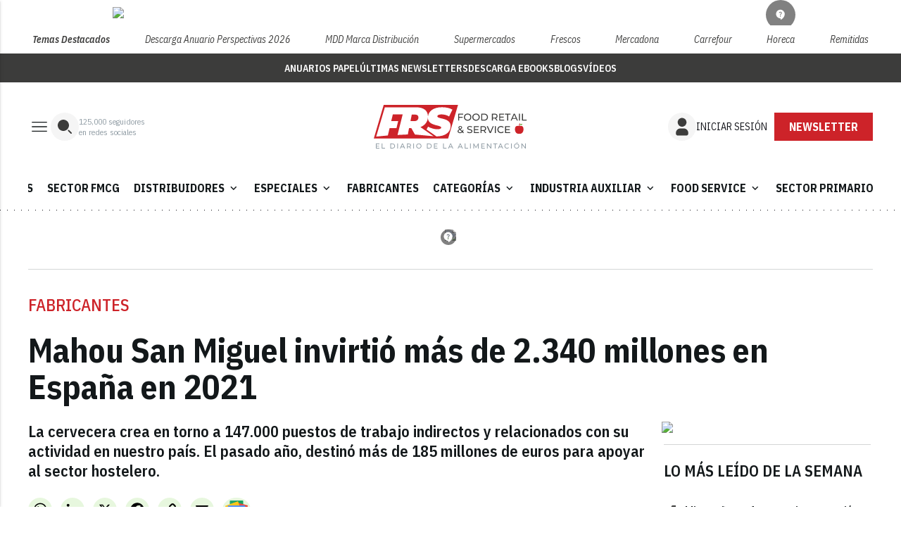

--- FILE ---
content_type: text/html; charset=utf-8
request_url: https://www.google.com/recaptcha/api2/anchor?ar=1&k=6LfGyOkrAAAAAES6Nb6hCeA77U8TXzaXH3lPdvqs&co=aHR0cHM6Ly93d3cuZm9vZHJldGFpbC5lczo0NDM.&hl=en&v=PoyoqOPhxBO7pBk68S4YbpHZ&size=normal&anchor-ms=20000&execute-ms=30000&cb=eke67brhv68z
body_size: 49392
content:
<!DOCTYPE HTML><html dir="ltr" lang="en"><head><meta http-equiv="Content-Type" content="text/html; charset=UTF-8">
<meta http-equiv="X-UA-Compatible" content="IE=edge">
<title>reCAPTCHA</title>
<style type="text/css">
/* cyrillic-ext */
@font-face {
  font-family: 'Roboto';
  font-style: normal;
  font-weight: 400;
  font-stretch: 100%;
  src: url(//fonts.gstatic.com/s/roboto/v48/KFO7CnqEu92Fr1ME7kSn66aGLdTylUAMa3GUBHMdazTgWw.woff2) format('woff2');
  unicode-range: U+0460-052F, U+1C80-1C8A, U+20B4, U+2DE0-2DFF, U+A640-A69F, U+FE2E-FE2F;
}
/* cyrillic */
@font-face {
  font-family: 'Roboto';
  font-style: normal;
  font-weight: 400;
  font-stretch: 100%;
  src: url(//fonts.gstatic.com/s/roboto/v48/KFO7CnqEu92Fr1ME7kSn66aGLdTylUAMa3iUBHMdazTgWw.woff2) format('woff2');
  unicode-range: U+0301, U+0400-045F, U+0490-0491, U+04B0-04B1, U+2116;
}
/* greek-ext */
@font-face {
  font-family: 'Roboto';
  font-style: normal;
  font-weight: 400;
  font-stretch: 100%;
  src: url(//fonts.gstatic.com/s/roboto/v48/KFO7CnqEu92Fr1ME7kSn66aGLdTylUAMa3CUBHMdazTgWw.woff2) format('woff2');
  unicode-range: U+1F00-1FFF;
}
/* greek */
@font-face {
  font-family: 'Roboto';
  font-style: normal;
  font-weight: 400;
  font-stretch: 100%;
  src: url(//fonts.gstatic.com/s/roboto/v48/KFO7CnqEu92Fr1ME7kSn66aGLdTylUAMa3-UBHMdazTgWw.woff2) format('woff2');
  unicode-range: U+0370-0377, U+037A-037F, U+0384-038A, U+038C, U+038E-03A1, U+03A3-03FF;
}
/* math */
@font-face {
  font-family: 'Roboto';
  font-style: normal;
  font-weight: 400;
  font-stretch: 100%;
  src: url(//fonts.gstatic.com/s/roboto/v48/KFO7CnqEu92Fr1ME7kSn66aGLdTylUAMawCUBHMdazTgWw.woff2) format('woff2');
  unicode-range: U+0302-0303, U+0305, U+0307-0308, U+0310, U+0312, U+0315, U+031A, U+0326-0327, U+032C, U+032F-0330, U+0332-0333, U+0338, U+033A, U+0346, U+034D, U+0391-03A1, U+03A3-03A9, U+03B1-03C9, U+03D1, U+03D5-03D6, U+03F0-03F1, U+03F4-03F5, U+2016-2017, U+2034-2038, U+203C, U+2040, U+2043, U+2047, U+2050, U+2057, U+205F, U+2070-2071, U+2074-208E, U+2090-209C, U+20D0-20DC, U+20E1, U+20E5-20EF, U+2100-2112, U+2114-2115, U+2117-2121, U+2123-214F, U+2190, U+2192, U+2194-21AE, U+21B0-21E5, U+21F1-21F2, U+21F4-2211, U+2213-2214, U+2216-22FF, U+2308-230B, U+2310, U+2319, U+231C-2321, U+2336-237A, U+237C, U+2395, U+239B-23B7, U+23D0, U+23DC-23E1, U+2474-2475, U+25AF, U+25B3, U+25B7, U+25BD, U+25C1, U+25CA, U+25CC, U+25FB, U+266D-266F, U+27C0-27FF, U+2900-2AFF, U+2B0E-2B11, U+2B30-2B4C, U+2BFE, U+3030, U+FF5B, U+FF5D, U+1D400-1D7FF, U+1EE00-1EEFF;
}
/* symbols */
@font-face {
  font-family: 'Roboto';
  font-style: normal;
  font-weight: 400;
  font-stretch: 100%;
  src: url(//fonts.gstatic.com/s/roboto/v48/KFO7CnqEu92Fr1ME7kSn66aGLdTylUAMaxKUBHMdazTgWw.woff2) format('woff2');
  unicode-range: U+0001-000C, U+000E-001F, U+007F-009F, U+20DD-20E0, U+20E2-20E4, U+2150-218F, U+2190, U+2192, U+2194-2199, U+21AF, U+21E6-21F0, U+21F3, U+2218-2219, U+2299, U+22C4-22C6, U+2300-243F, U+2440-244A, U+2460-24FF, U+25A0-27BF, U+2800-28FF, U+2921-2922, U+2981, U+29BF, U+29EB, U+2B00-2BFF, U+4DC0-4DFF, U+FFF9-FFFB, U+10140-1018E, U+10190-1019C, U+101A0, U+101D0-101FD, U+102E0-102FB, U+10E60-10E7E, U+1D2C0-1D2D3, U+1D2E0-1D37F, U+1F000-1F0FF, U+1F100-1F1AD, U+1F1E6-1F1FF, U+1F30D-1F30F, U+1F315, U+1F31C, U+1F31E, U+1F320-1F32C, U+1F336, U+1F378, U+1F37D, U+1F382, U+1F393-1F39F, U+1F3A7-1F3A8, U+1F3AC-1F3AF, U+1F3C2, U+1F3C4-1F3C6, U+1F3CA-1F3CE, U+1F3D4-1F3E0, U+1F3ED, U+1F3F1-1F3F3, U+1F3F5-1F3F7, U+1F408, U+1F415, U+1F41F, U+1F426, U+1F43F, U+1F441-1F442, U+1F444, U+1F446-1F449, U+1F44C-1F44E, U+1F453, U+1F46A, U+1F47D, U+1F4A3, U+1F4B0, U+1F4B3, U+1F4B9, U+1F4BB, U+1F4BF, U+1F4C8-1F4CB, U+1F4D6, U+1F4DA, U+1F4DF, U+1F4E3-1F4E6, U+1F4EA-1F4ED, U+1F4F7, U+1F4F9-1F4FB, U+1F4FD-1F4FE, U+1F503, U+1F507-1F50B, U+1F50D, U+1F512-1F513, U+1F53E-1F54A, U+1F54F-1F5FA, U+1F610, U+1F650-1F67F, U+1F687, U+1F68D, U+1F691, U+1F694, U+1F698, U+1F6AD, U+1F6B2, U+1F6B9-1F6BA, U+1F6BC, U+1F6C6-1F6CF, U+1F6D3-1F6D7, U+1F6E0-1F6EA, U+1F6F0-1F6F3, U+1F6F7-1F6FC, U+1F700-1F7FF, U+1F800-1F80B, U+1F810-1F847, U+1F850-1F859, U+1F860-1F887, U+1F890-1F8AD, U+1F8B0-1F8BB, U+1F8C0-1F8C1, U+1F900-1F90B, U+1F93B, U+1F946, U+1F984, U+1F996, U+1F9E9, U+1FA00-1FA6F, U+1FA70-1FA7C, U+1FA80-1FA89, U+1FA8F-1FAC6, U+1FACE-1FADC, U+1FADF-1FAE9, U+1FAF0-1FAF8, U+1FB00-1FBFF;
}
/* vietnamese */
@font-face {
  font-family: 'Roboto';
  font-style: normal;
  font-weight: 400;
  font-stretch: 100%;
  src: url(//fonts.gstatic.com/s/roboto/v48/KFO7CnqEu92Fr1ME7kSn66aGLdTylUAMa3OUBHMdazTgWw.woff2) format('woff2');
  unicode-range: U+0102-0103, U+0110-0111, U+0128-0129, U+0168-0169, U+01A0-01A1, U+01AF-01B0, U+0300-0301, U+0303-0304, U+0308-0309, U+0323, U+0329, U+1EA0-1EF9, U+20AB;
}
/* latin-ext */
@font-face {
  font-family: 'Roboto';
  font-style: normal;
  font-weight: 400;
  font-stretch: 100%;
  src: url(//fonts.gstatic.com/s/roboto/v48/KFO7CnqEu92Fr1ME7kSn66aGLdTylUAMa3KUBHMdazTgWw.woff2) format('woff2');
  unicode-range: U+0100-02BA, U+02BD-02C5, U+02C7-02CC, U+02CE-02D7, U+02DD-02FF, U+0304, U+0308, U+0329, U+1D00-1DBF, U+1E00-1E9F, U+1EF2-1EFF, U+2020, U+20A0-20AB, U+20AD-20C0, U+2113, U+2C60-2C7F, U+A720-A7FF;
}
/* latin */
@font-face {
  font-family: 'Roboto';
  font-style: normal;
  font-weight: 400;
  font-stretch: 100%;
  src: url(//fonts.gstatic.com/s/roboto/v48/KFO7CnqEu92Fr1ME7kSn66aGLdTylUAMa3yUBHMdazQ.woff2) format('woff2');
  unicode-range: U+0000-00FF, U+0131, U+0152-0153, U+02BB-02BC, U+02C6, U+02DA, U+02DC, U+0304, U+0308, U+0329, U+2000-206F, U+20AC, U+2122, U+2191, U+2193, U+2212, U+2215, U+FEFF, U+FFFD;
}
/* cyrillic-ext */
@font-face {
  font-family: 'Roboto';
  font-style: normal;
  font-weight: 500;
  font-stretch: 100%;
  src: url(//fonts.gstatic.com/s/roboto/v48/KFO7CnqEu92Fr1ME7kSn66aGLdTylUAMa3GUBHMdazTgWw.woff2) format('woff2');
  unicode-range: U+0460-052F, U+1C80-1C8A, U+20B4, U+2DE0-2DFF, U+A640-A69F, U+FE2E-FE2F;
}
/* cyrillic */
@font-face {
  font-family: 'Roboto';
  font-style: normal;
  font-weight: 500;
  font-stretch: 100%;
  src: url(//fonts.gstatic.com/s/roboto/v48/KFO7CnqEu92Fr1ME7kSn66aGLdTylUAMa3iUBHMdazTgWw.woff2) format('woff2');
  unicode-range: U+0301, U+0400-045F, U+0490-0491, U+04B0-04B1, U+2116;
}
/* greek-ext */
@font-face {
  font-family: 'Roboto';
  font-style: normal;
  font-weight: 500;
  font-stretch: 100%;
  src: url(//fonts.gstatic.com/s/roboto/v48/KFO7CnqEu92Fr1ME7kSn66aGLdTylUAMa3CUBHMdazTgWw.woff2) format('woff2');
  unicode-range: U+1F00-1FFF;
}
/* greek */
@font-face {
  font-family: 'Roboto';
  font-style: normal;
  font-weight: 500;
  font-stretch: 100%;
  src: url(//fonts.gstatic.com/s/roboto/v48/KFO7CnqEu92Fr1ME7kSn66aGLdTylUAMa3-UBHMdazTgWw.woff2) format('woff2');
  unicode-range: U+0370-0377, U+037A-037F, U+0384-038A, U+038C, U+038E-03A1, U+03A3-03FF;
}
/* math */
@font-face {
  font-family: 'Roboto';
  font-style: normal;
  font-weight: 500;
  font-stretch: 100%;
  src: url(//fonts.gstatic.com/s/roboto/v48/KFO7CnqEu92Fr1ME7kSn66aGLdTylUAMawCUBHMdazTgWw.woff2) format('woff2');
  unicode-range: U+0302-0303, U+0305, U+0307-0308, U+0310, U+0312, U+0315, U+031A, U+0326-0327, U+032C, U+032F-0330, U+0332-0333, U+0338, U+033A, U+0346, U+034D, U+0391-03A1, U+03A3-03A9, U+03B1-03C9, U+03D1, U+03D5-03D6, U+03F0-03F1, U+03F4-03F5, U+2016-2017, U+2034-2038, U+203C, U+2040, U+2043, U+2047, U+2050, U+2057, U+205F, U+2070-2071, U+2074-208E, U+2090-209C, U+20D0-20DC, U+20E1, U+20E5-20EF, U+2100-2112, U+2114-2115, U+2117-2121, U+2123-214F, U+2190, U+2192, U+2194-21AE, U+21B0-21E5, U+21F1-21F2, U+21F4-2211, U+2213-2214, U+2216-22FF, U+2308-230B, U+2310, U+2319, U+231C-2321, U+2336-237A, U+237C, U+2395, U+239B-23B7, U+23D0, U+23DC-23E1, U+2474-2475, U+25AF, U+25B3, U+25B7, U+25BD, U+25C1, U+25CA, U+25CC, U+25FB, U+266D-266F, U+27C0-27FF, U+2900-2AFF, U+2B0E-2B11, U+2B30-2B4C, U+2BFE, U+3030, U+FF5B, U+FF5D, U+1D400-1D7FF, U+1EE00-1EEFF;
}
/* symbols */
@font-face {
  font-family: 'Roboto';
  font-style: normal;
  font-weight: 500;
  font-stretch: 100%;
  src: url(//fonts.gstatic.com/s/roboto/v48/KFO7CnqEu92Fr1ME7kSn66aGLdTylUAMaxKUBHMdazTgWw.woff2) format('woff2');
  unicode-range: U+0001-000C, U+000E-001F, U+007F-009F, U+20DD-20E0, U+20E2-20E4, U+2150-218F, U+2190, U+2192, U+2194-2199, U+21AF, U+21E6-21F0, U+21F3, U+2218-2219, U+2299, U+22C4-22C6, U+2300-243F, U+2440-244A, U+2460-24FF, U+25A0-27BF, U+2800-28FF, U+2921-2922, U+2981, U+29BF, U+29EB, U+2B00-2BFF, U+4DC0-4DFF, U+FFF9-FFFB, U+10140-1018E, U+10190-1019C, U+101A0, U+101D0-101FD, U+102E0-102FB, U+10E60-10E7E, U+1D2C0-1D2D3, U+1D2E0-1D37F, U+1F000-1F0FF, U+1F100-1F1AD, U+1F1E6-1F1FF, U+1F30D-1F30F, U+1F315, U+1F31C, U+1F31E, U+1F320-1F32C, U+1F336, U+1F378, U+1F37D, U+1F382, U+1F393-1F39F, U+1F3A7-1F3A8, U+1F3AC-1F3AF, U+1F3C2, U+1F3C4-1F3C6, U+1F3CA-1F3CE, U+1F3D4-1F3E0, U+1F3ED, U+1F3F1-1F3F3, U+1F3F5-1F3F7, U+1F408, U+1F415, U+1F41F, U+1F426, U+1F43F, U+1F441-1F442, U+1F444, U+1F446-1F449, U+1F44C-1F44E, U+1F453, U+1F46A, U+1F47D, U+1F4A3, U+1F4B0, U+1F4B3, U+1F4B9, U+1F4BB, U+1F4BF, U+1F4C8-1F4CB, U+1F4D6, U+1F4DA, U+1F4DF, U+1F4E3-1F4E6, U+1F4EA-1F4ED, U+1F4F7, U+1F4F9-1F4FB, U+1F4FD-1F4FE, U+1F503, U+1F507-1F50B, U+1F50D, U+1F512-1F513, U+1F53E-1F54A, U+1F54F-1F5FA, U+1F610, U+1F650-1F67F, U+1F687, U+1F68D, U+1F691, U+1F694, U+1F698, U+1F6AD, U+1F6B2, U+1F6B9-1F6BA, U+1F6BC, U+1F6C6-1F6CF, U+1F6D3-1F6D7, U+1F6E0-1F6EA, U+1F6F0-1F6F3, U+1F6F7-1F6FC, U+1F700-1F7FF, U+1F800-1F80B, U+1F810-1F847, U+1F850-1F859, U+1F860-1F887, U+1F890-1F8AD, U+1F8B0-1F8BB, U+1F8C0-1F8C1, U+1F900-1F90B, U+1F93B, U+1F946, U+1F984, U+1F996, U+1F9E9, U+1FA00-1FA6F, U+1FA70-1FA7C, U+1FA80-1FA89, U+1FA8F-1FAC6, U+1FACE-1FADC, U+1FADF-1FAE9, U+1FAF0-1FAF8, U+1FB00-1FBFF;
}
/* vietnamese */
@font-face {
  font-family: 'Roboto';
  font-style: normal;
  font-weight: 500;
  font-stretch: 100%;
  src: url(//fonts.gstatic.com/s/roboto/v48/KFO7CnqEu92Fr1ME7kSn66aGLdTylUAMa3OUBHMdazTgWw.woff2) format('woff2');
  unicode-range: U+0102-0103, U+0110-0111, U+0128-0129, U+0168-0169, U+01A0-01A1, U+01AF-01B0, U+0300-0301, U+0303-0304, U+0308-0309, U+0323, U+0329, U+1EA0-1EF9, U+20AB;
}
/* latin-ext */
@font-face {
  font-family: 'Roboto';
  font-style: normal;
  font-weight: 500;
  font-stretch: 100%;
  src: url(//fonts.gstatic.com/s/roboto/v48/KFO7CnqEu92Fr1ME7kSn66aGLdTylUAMa3KUBHMdazTgWw.woff2) format('woff2');
  unicode-range: U+0100-02BA, U+02BD-02C5, U+02C7-02CC, U+02CE-02D7, U+02DD-02FF, U+0304, U+0308, U+0329, U+1D00-1DBF, U+1E00-1E9F, U+1EF2-1EFF, U+2020, U+20A0-20AB, U+20AD-20C0, U+2113, U+2C60-2C7F, U+A720-A7FF;
}
/* latin */
@font-face {
  font-family: 'Roboto';
  font-style: normal;
  font-weight: 500;
  font-stretch: 100%;
  src: url(//fonts.gstatic.com/s/roboto/v48/KFO7CnqEu92Fr1ME7kSn66aGLdTylUAMa3yUBHMdazQ.woff2) format('woff2');
  unicode-range: U+0000-00FF, U+0131, U+0152-0153, U+02BB-02BC, U+02C6, U+02DA, U+02DC, U+0304, U+0308, U+0329, U+2000-206F, U+20AC, U+2122, U+2191, U+2193, U+2212, U+2215, U+FEFF, U+FFFD;
}
/* cyrillic-ext */
@font-face {
  font-family: 'Roboto';
  font-style: normal;
  font-weight: 900;
  font-stretch: 100%;
  src: url(//fonts.gstatic.com/s/roboto/v48/KFO7CnqEu92Fr1ME7kSn66aGLdTylUAMa3GUBHMdazTgWw.woff2) format('woff2');
  unicode-range: U+0460-052F, U+1C80-1C8A, U+20B4, U+2DE0-2DFF, U+A640-A69F, U+FE2E-FE2F;
}
/* cyrillic */
@font-face {
  font-family: 'Roboto';
  font-style: normal;
  font-weight: 900;
  font-stretch: 100%;
  src: url(//fonts.gstatic.com/s/roboto/v48/KFO7CnqEu92Fr1ME7kSn66aGLdTylUAMa3iUBHMdazTgWw.woff2) format('woff2');
  unicode-range: U+0301, U+0400-045F, U+0490-0491, U+04B0-04B1, U+2116;
}
/* greek-ext */
@font-face {
  font-family: 'Roboto';
  font-style: normal;
  font-weight: 900;
  font-stretch: 100%;
  src: url(//fonts.gstatic.com/s/roboto/v48/KFO7CnqEu92Fr1ME7kSn66aGLdTylUAMa3CUBHMdazTgWw.woff2) format('woff2');
  unicode-range: U+1F00-1FFF;
}
/* greek */
@font-face {
  font-family: 'Roboto';
  font-style: normal;
  font-weight: 900;
  font-stretch: 100%;
  src: url(//fonts.gstatic.com/s/roboto/v48/KFO7CnqEu92Fr1ME7kSn66aGLdTylUAMa3-UBHMdazTgWw.woff2) format('woff2');
  unicode-range: U+0370-0377, U+037A-037F, U+0384-038A, U+038C, U+038E-03A1, U+03A3-03FF;
}
/* math */
@font-face {
  font-family: 'Roboto';
  font-style: normal;
  font-weight: 900;
  font-stretch: 100%;
  src: url(//fonts.gstatic.com/s/roboto/v48/KFO7CnqEu92Fr1ME7kSn66aGLdTylUAMawCUBHMdazTgWw.woff2) format('woff2');
  unicode-range: U+0302-0303, U+0305, U+0307-0308, U+0310, U+0312, U+0315, U+031A, U+0326-0327, U+032C, U+032F-0330, U+0332-0333, U+0338, U+033A, U+0346, U+034D, U+0391-03A1, U+03A3-03A9, U+03B1-03C9, U+03D1, U+03D5-03D6, U+03F0-03F1, U+03F4-03F5, U+2016-2017, U+2034-2038, U+203C, U+2040, U+2043, U+2047, U+2050, U+2057, U+205F, U+2070-2071, U+2074-208E, U+2090-209C, U+20D0-20DC, U+20E1, U+20E5-20EF, U+2100-2112, U+2114-2115, U+2117-2121, U+2123-214F, U+2190, U+2192, U+2194-21AE, U+21B0-21E5, U+21F1-21F2, U+21F4-2211, U+2213-2214, U+2216-22FF, U+2308-230B, U+2310, U+2319, U+231C-2321, U+2336-237A, U+237C, U+2395, U+239B-23B7, U+23D0, U+23DC-23E1, U+2474-2475, U+25AF, U+25B3, U+25B7, U+25BD, U+25C1, U+25CA, U+25CC, U+25FB, U+266D-266F, U+27C0-27FF, U+2900-2AFF, U+2B0E-2B11, U+2B30-2B4C, U+2BFE, U+3030, U+FF5B, U+FF5D, U+1D400-1D7FF, U+1EE00-1EEFF;
}
/* symbols */
@font-face {
  font-family: 'Roboto';
  font-style: normal;
  font-weight: 900;
  font-stretch: 100%;
  src: url(//fonts.gstatic.com/s/roboto/v48/KFO7CnqEu92Fr1ME7kSn66aGLdTylUAMaxKUBHMdazTgWw.woff2) format('woff2');
  unicode-range: U+0001-000C, U+000E-001F, U+007F-009F, U+20DD-20E0, U+20E2-20E4, U+2150-218F, U+2190, U+2192, U+2194-2199, U+21AF, U+21E6-21F0, U+21F3, U+2218-2219, U+2299, U+22C4-22C6, U+2300-243F, U+2440-244A, U+2460-24FF, U+25A0-27BF, U+2800-28FF, U+2921-2922, U+2981, U+29BF, U+29EB, U+2B00-2BFF, U+4DC0-4DFF, U+FFF9-FFFB, U+10140-1018E, U+10190-1019C, U+101A0, U+101D0-101FD, U+102E0-102FB, U+10E60-10E7E, U+1D2C0-1D2D3, U+1D2E0-1D37F, U+1F000-1F0FF, U+1F100-1F1AD, U+1F1E6-1F1FF, U+1F30D-1F30F, U+1F315, U+1F31C, U+1F31E, U+1F320-1F32C, U+1F336, U+1F378, U+1F37D, U+1F382, U+1F393-1F39F, U+1F3A7-1F3A8, U+1F3AC-1F3AF, U+1F3C2, U+1F3C4-1F3C6, U+1F3CA-1F3CE, U+1F3D4-1F3E0, U+1F3ED, U+1F3F1-1F3F3, U+1F3F5-1F3F7, U+1F408, U+1F415, U+1F41F, U+1F426, U+1F43F, U+1F441-1F442, U+1F444, U+1F446-1F449, U+1F44C-1F44E, U+1F453, U+1F46A, U+1F47D, U+1F4A3, U+1F4B0, U+1F4B3, U+1F4B9, U+1F4BB, U+1F4BF, U+1F4C8-1F4CB, U+1F4D6, U+1F4DA, U+1F4DF, U+1F4E3-1F4E6, U+1F4EA-1F4ED, U+1F4F7, U+1F4F9-1F4FB, U+1F4FD-1F4FE, U+1F503, U+1F507-1F50B, U+1F50D, U+1F512-1F513, U+1F53E-1F54A, U+1F54F-1F5FA, U+1F610, U+1F650-1F67F, U+1F687, U+1F68D, U+1F691, U+1F694, U+1F698, U+1F6AD, U+1F6B2, U+1F6B9-1F6BA, U+1F6BC, U+1F6C6-1F6CF, U+1F6D3-1F6D7, U+1F6E0-1F6EA, U+1F6F0-1F6F3, U+1F6F7-1F6FC, U+1F700-1F7FF, U+1F800-1F80B, U+1F810-1F847, U+1F850-1F859, U+1F860-1F887, U+1F890-1F8AD, U+1F8B0-1F8BB, U+1F8C0-1F8C1, U+1F900-1F90B, U+1F93B, U+1F946, U+1F984, U+1F996, U+1F9E9, U+1FA00-1FA6F, U+1FA70-1FA7C, U+1FA80-1FA89, U+1FA8F-1FAC6, U+1FACE-1FADC, U+1FADF-1FAE9, U+1FAF0-1FAF8, U+1FB00-1FBFF;
}
/* vietnamese */
@font-face {
  font-family: 'Roboto';
  font-style: normal;
  font-weight: 900;
  font-stretch: 100%;
  src: url(//fonts.gstatic.com/s/roboto/v48/KFO7CnqEu92Fr1ME7kSn66aGLdTylUAMa3OUBHMdazTgWw.woff2) format('woff2');
  unicode-range: U+0102-0103, U+0110-0111, U+0128-0129, U+0168-0169, U+01A0-01A1, U+01AF-01B0, U+0300-0301, U+0303-0304, U+0308-0309, U+0323, U+0329, U+1EA0-1EF9, U+20AB;
}
/* latin-ext */
@font-face {
  font-family: 'Roboto';
  font-style: normal;
  font-weight: 900;
  font-stretch: 100%;
  src: url(//fonts.gstatic.com/s/roboto/v48/KFO7CnqEu92Fr1ME7kSn66aGLdTylUAMa3KUBHMdazTgWw.woff2) format('woff2');
  unicode-range: U+0100-02BA, U+02BD-02C5, U+02C7-02CC, U+02CE-02D7, U+02DD-02FF, U+0304, U+0308, U+0329, U+1D00-1DBF, U+1E00-1E9F, U+1EF2-1EFF, U+2020, U+20A0-20AB, U+20AD-20C0, U+2113, U+2C60-2C7F, U+A720-A7FF;
}
/* latin */
@font-face {
  font-family: 'Roboto';
  font-style: normal;
  font-weight: 900;
  font-stretch: 100%;
  src: url(//fonts.gstatic.com/s/roboto/v48/KFO7CnqEu92Fr1ME7kSn66aGLdTylUAMa3yUBHMdazQ.woff2) format('woff2');
  unicode-range: U+0000-00FF, U+0131, U+0152-0153, U+02BB-02BC, U+02C6, U+02DA, U+02DC, U+0304, U+0308, U+0329, U+2000-206F, U+20AC, U+2122, U+2191, U+2193, U+2212, U+2215, U+FEFF, U+FFFD;
}

</style>
<link rel="stylesheet" type="text/css" href="https://www.gstatic.com/recaptcha/releases/PoyoqOPhxBO7pBk68S4YbpHZ/styles__ltr.css">
<script nonce="16S8iwiwAXTmvVN01WXF_A" type="text/javascript">window['__recaptcha_api'] = 'https://www.google.com/recaptcha/api2/';</script>
<script type="text/javascript" src="https://www.gstatic.com/recaptcha/releases/PoyoqOPhxBO7pBk68S4YbpHZ/recaptcha__en.js" nonce="16S8iwiwAXTmvVN01WXF_A">
      
    </script></head>
<body><div id="rc-anchor-alert" class="rc-anchor-alert"></div>
<input type="hidden" id="recaptcha-token" value="[base64]">
<script type="text/javascript" nonce="16S8iwiwAXTmvVN01WXF_A">
      recaptcha.anchor.Main.init("[\x22ainput\x22,[\x22bgdata\x22,\x22\x22,\[base64]/[base64]/[base64]/[base64]/[base64]/[base64]/[base64]/[base64]/[base64]/[base64]\\u003d\x22,\[base64]\\u003d\x22,\x22w4hYwpIiw6ErwrDDiBXDnCfDjMOKwrrCpWouwr7DuMOwN25/woXDtF7ClyfDuWXDrGBtwqcWw7s/[base64]/[base64]/[base64]/[base64]/CtMKqw5/[base64]/DoD8PYFRbw5PDnnV1VsK0asKJORXCqcOaw5zDsBfDlMOvJGTDgsKOwodiw5w+byFiU3bCqMOtC8OqLVFlJsOLw5NhwqjDlAfDrXtgwrXClsOfPMO5J2LCkSFXw7NwwpnDrsKqYmLCiXVFOsOdw7/[base64]/CtcO6E1xkKCV9w5rCmxnDiMK8woUsw7rCkcKXwovCj8KAw70DHAwVwr4qwrpYKAo2ccKzCFXDhSR/eMO2wooww6h1wqvCtzbCgMK/[base64]/[base64]/FsKuw5zDj8KYw4tswozDlcKnwo/DpVTCkhjCvUfCkcK3w73DsyHCpcOcwqnDssK4CWoWw454w5Z8Q8O1QTfDocKhUQDDrsOECWDCtQnDjsKJKsOcYGIPwpzCnFQUw50kwocywqDCmgjDosKQOsKvw6MSYgE9AMOnfsKBJUHCgXhkw40UTmpFw4rCm8K8PFDCmGDCkcKOIWXDnsOLRD5QN8Kew5/[base64]/Cq8ObwrJow4zCnMK8WUjDoEzCqzROPcK2w69ww7bCsXQWbFo3HVwOwrsFHntaCsOFGXpBFG/CtsKbF8KgwqbDkcOSw5TDmCMIFcKEw4HDl0hIYMOSw5VSSnLDijoiR3g6w6/DpsOEwqXDm1LDlRVABcKQcQ8pw53DqQc4wobCpkPCtmk1wrjClgErLSvDvW9IwqLCkGTCkcK+w5giVsK3wp1KPiPDkT/[base64]/DqMK+w7Y0fsKrwoUIw6t+wrFrw4nDksKPY8O2wrIFw6J2W8OqOMKbw5nDoMKxFWNVw4rCgisebENTZsKcRWZ9wpvDmHjCkFhpQsOcP8KkKCfDikPDjcOSwpDCisK+w5h9EWPCk0RdwoI9Cwg1Q8OVVElDVVXCrAk/ZHJyUmBPc2QnbDfDmx4FW8KWw7xyw4/CocO9JMOKw6UBw4hRaWLCnMOOw4RxXxbDoytxwpvCssKxScO6w5d+EsKvw4rDpsO0w7PChybDgMKHw5lIfR/Dm8OJacKbB8KkeAtIHxpCHmrCr8Kew67CrSHDqsKpw6ViWsOiwqJNFMKyVsOrMcO7fgzDozPDtMKfFHHCm8KbHUgyV8KsMw5fYMOeJAvDr8Kcw6IWw6XCqMK2w6Ezwql/wrnDiH/DkUTDs8KDesKOJw7ClMKwJ1nDssKTdcOZw6QRw75nUUwnw70uHy7ChcOtwo/DowAawpYFMcOPIcO7asKFw5UpVUo3w6fCkMKpR8K4wqLCp8O/[base64]/P8O6f3l5JsKgGRQoMRRabsKZNUnClh/Dmh9pIwPCiHQbw69/[base64]/Di8KPEV7DhUp6w7zDjMOmwrACKHLDrMKJYcKOIMOMwrZkGAnCjsKtbTvDncKHHFgeesKuw53Cui/DiMKvw5vCpXrCrAIgworDusK6RMOHw57CtMO/wqrCnknCllEDBcKAP1/ColjDjFU/DsK0BBEhwqh5Km0ILsOlwqfDocKZbMKIw5TDs3YxwoYHwo7CrDnDvcKZwoRBwq/DgzrDgz7DtG9tPsOOGkbDlCDDoTTCicOYw40Dw4/Cu8OAFDPDjjofwqFoDMOGIFDDvG4uf0nDu8Oud1VDw7dCw48gwplQw5M3WcKWDMKfw4YdwrJ5LsOrdMKGw6orw6/CpExPwoh7wqvDtcKCw5nCgRdvw67CpsO4IsKbw67DvcOXw7cxSTY3GcOOTMO4IDQzwpEUI8O0wq7Dlz8kGEfCu8KFwq1dGsOqeHXDh8K/PmN+wp5bw4fDvkrCp3FgWRHChcKKc8KFwpcgRgxYNVgnJcKIw6lSH8O1b8OaZwZUw5jDrcKpwpAgIWLCjjHCoMKWNiRcU8KfCAfCo1fCtWtYUyY7w5LDs8K+wovCv3zDvsONwqI1O8KHw4/Cv2rCt8OAZ8Kkw4E4GsOAwoLCpm3CpRrDi8Oow63CsgPCs8Otc8OYwrTDlGc6J8OpwoBlbcKfeyFuHsKvw7wYw6Fhw43DqSYPwpjDmit2Nnh4J8K3JgAmOmLDo1JqWTxoGgxNfWTDlG/DuSXCoCPCv8KTNhbClinDhlt6w6LDviwnwp8Uw6LDnnDDrVVAR0zCuWVQworDnWLDh8OzXVvDiElowrZMN2TCuMKSw5xQwp/[base64]/[base64]/[base64]/DoB3Cgwl0wpwmw4dyNA0Hw7TDpcKABX52Z8OEw5twLWQXwppXPyzCtFZPBMOcwo0NwodwD8OZXcK7fgFiw73CvRpJIFQidsOHwrpAecK2wovCsAAiw7nCrMO6w5NMw4FYwpHCl8Kxwq3CnsObM3/[base64]/[base64]/w53CpEkWw6vDrMOSw6cFwofDgVhFwp5QPsKQwpfDs8K+ZBrDq8Ofw5BWe8KsJsKgwp3DnTfDnCIKw5LDsmglwq5hSsKtwokiOcKIWMOEBRJOw4dVScOQDcKINMKPZMKedsKXYihDwotVwpHCicOAw6/CocOSHcOibcKcSsKSw6TDuF4CTMOFYcOfP8Oxw5Eow6bDoyTCnS14w4B5UWDCnmhyRAnCq8Ofw5ZawpUwCcK4YMKxw5zDs8KxLG/CscOLWMOJAgEUAsOoUwJ3RMKrw5IVwobDtwzChkTCoBJtNH1UZcKSw47DpsK0f0TDn8KiOcOAHMO/wqfDugUFaQlWwozDrcOnwqN6wrbDuFDCuybDhH8swr3Chj/DmB3CphkFw4knNndDwqbDuTTCpMKyw5PChjTDlMOgEcOqAMKYw64ML3ELw49XwpgEFyrDgn/CoWvDsAjDrTXChsOqd8Odwo45w43DiUDDuMOhwqh3wqvCvcO3VU1gNsOrCcKzwogFwoExw5YBNk3DlTfDvcOkZS/[base64]/w6h1PMK9w5LDu8O8w4HCi8KdesOawrVWw7EPwpnCrcKrwobDisK8woHDtsK+wp3Cpm9AUEHCh8O4QcOwIhIyw5F6wp3CssOKw7bDrwrDgcKtw5zDnlh/JxFUdWPCvlHDo8Obw4NmwowEL8KIwofCs8OQw5guw5Fdw5oGwoY+wrtqJcOwBsK5I8OvU8OYw78XFsKMfsKPwr/Dkw7CsMOLEV7DscO0w4VNwoBkZ2V5fwjDhG1rwqnCh8KXJlYvwojDgyXCqxhOV8KPTBxzTBdDLMKAWRRXZcOUc8OWdB7CnMOxcWbCi8K3wpRcJkDCm8KDw6vDulfDmj7DonJDwqTCgMKqcsKZacO5UR7DscO7P8KUwrrDgwvDuhRYwq/DrcKiwprCqkXDvyvDoMKaLcKkE2tGF8OIwpbDusKSwoFvw6bDqsO9e8Kaw41vwp0oSC/[base64]/[base64]/[base64]/VE0BFMKZCQXCoz8IwqYYcW5yUcO/a1DDhnXCkMOqV8OUURLCun0gc8OvSsKOw5LCk3VrZ8OHwq3CqsKhw5rCijtdw5lTP8OOw4geDn/DjSJSA19Gw4ELwqkUZsOQaglzRcKPWULDp209QsO4w7M5w7nCtcKfWcKKw7XDlcKZwr8jKybCvsKEwrbCjErClE0swoY+w5Jqw4rDrnXCocOUGsKpw44dDcOzScKnwqgiNcOCw7BZw5LDjMKgw7PClxbDvFFoTsKkw6oyJzjCqsK7MsK3ZsOuXRs5D3/DqMOaCHhwacOyTcOmw7xcC3rDkFcbJBBSwrsAw6oDWMOjI8Olw5DDrz3CqFJzUlrDuyPCpsKeL8K9fTZCw5JjVW/CmlBMwqwcw4XDlcKRG03Ci0/[base64]/U0XDsV9TY8KhN3/Dv3fCg0PDmQdmYMKfNMKBw6nDu8O+w6XDg8KzW8Knw7bDj3PClX/ClDNrwqY6w5ZNwo0rO8KOw7XCjcOUK8K6wrTCpgPDj8Kme8Ogwp7CvsOow6PChMKYw5d5wpA1w7piRTbCrzHDlGkQaMKKU8KjUMKvw7rChjViw7VncyXCil4nw6QDSibDjsKYw5HCvMKow4/DrSt7wrrCtMOLBMKTw4h8w7BsLsKHw7UsMcKDwp3CukHCtcOFwozCrAMRY8KzwpZuYj3ChcKjUUrDnMKMQ3l5UHnDk23Cqhdxwr45KsKBb8O7w6jDicO2I1DDtsOpwqrDm8Kaw7Nzw71HRsKSwojCl8K7w57ChUzCscKpeBtxbC7CgcOZwqZ/DxQ4w7rDiVktGsKew6lNHcKIWnPDpGzCmmbDgBFMCCzDusOJwr5RNcOBEjDCucKKHXVjwqnDucKIw7PDr2DDhmxvw6MzecKXOcONURdIwobDvBPDosKAdXnDqGxFwobDvcKjwqspJcO+bHnCl8KuZUvCsXBxQsOgOcOCwr3Do8KEMcKAMsKWFlB0wq/CksKlwpzDscOefyfDpMOgw5VTJcORw5rDmcK1w5Z4SwjCkMK6Kg0zeSrDncOlwo/[base64]/Ck8Kxw5DCpFVWZRU/[base64]/DjnPCul1Qw54lPsKkUsOtwrFIemA6RsOrwpd/EsKwWjvDqzvDvF8IBzUyRsKWwqQ6X8KfwqBvwptQw7/CtH0rwoV1RB/Dp8OXXMOoHijDgxlrFmjDtDDCnsOYCcKKNxIGFkbCpMONw5DDtg/Ch2UpwoLCm3zCmsKTw5LCqMO6CsOjwp3CtMKnTQ5qLMK9w4XCpkBxw7vDgF7DrcKXEnLDk091a2kaw5XClW7Dk8KcwrjDkj1BwpcpwohswqEzYR/CkAnDncKZwp/DtcKpYsKiaU5dSmbDqcKoGR3DgVQWwrrCtmxuw702PQVAAxh4wrLDucKvIS57wqfClFsZw4gnwr/DlsO/[base64]/[base64]/CgMO/wq3Cv8KsSDHCoMOidMKxwppDwo7DmcKbwpzDpcOoTC/CpHvCg8Kww5QxwoLCtcKjHCgMJl9jwpvChxFrBy/[base64]/DnRPCon/DgXfDgMKaVmDChFkZKsKWwodbw5jCl1/[base64]/[base64]/DrDzCgsKzwovCpAnCg2DDqmASwqvCkAhbwqDDhQ0GacKuB2UGDcKYRMKmPyTDicK3HsKWwpXDkcKEDRBJwqJNbQ5Dw6Nqw7zChcOiwpnDjDDDjMKfw4dvZcO3Y0TChMOJXl9dwqLCglTChsOqL8KfeHd0NRfCoMOFwoTDu07CpGDDucOqwrc8DsONwr/Cph3CsioYw7NGIMKPw4nCksKEw5XCosOhQUjDlcO9G3rCkDZYAMKDw5crMmxmIyQVw5tVwrg8MXl9wp7CpcO6dFLCpiZaa8OraEDDgsOze8O9wqAABT/DlcKYfXTCmcKYBktPUsOqLcKIMcKYw5TClsOPw7pXXMOUBsOXwoI7aEXDlcOaLEfCtRYVwp1vw4QZJXLCpx53wqEOQiXCmxzDh8Odw7ISw4ttJ8KYGcOLWsOtdsO/w6nDq8O6w4DCiWIEw7orIkZ4fSIwPsKOZsKpIcKJWMO/YzoYw6UYwr3CgsKWQ8OefcOOwr5ONcOgwpAOwpXCucO/wqd0w4cRwqPDjQBhXCzDisONRMK4wr3DjcKoPcKnYcOyIUDDjcKyw7TClklXwo7DrMOvBMOHw5ZsK8O6w4rDpQdrPXk1wo0lUUrDg1d+w5LCssKlwpIJwqTDmMOSwrHCnMKbNEDCtGrChC/[base64]/CvFbDncKDw5/CpMK9G8KUw7txFMOdw6TCqsOyXR3DsVLCq1xxwpTDhArCucKgBWpgKVrDksOfYsKhLQbCnHPCvcK0w4MawqPCgSbDkFNZw4/DiGbCuD3DoMOMV8KQwpfDlFIrJEnDqm0GR8OrQ8OXTwIeXlfCo2NAd1zClWQ5w6pdw5DCscOwU8ObwqbCqcOlwpTChFh4A8KCZlfDtDNmw5vDmMKhK3pYfcKDwpxgw4xsEzzDm8KsX8K/QkPCoUHDpsOBw6VMH1sMfHNuw7dwwqZWwp/Do8Kjw6HCjxnCvSNpUcKmw6R/MALCpMKxw5VHcTBhwqIgUcK8NCrCvR0uw7HCphHCs0dgeT9JO2HDmjcjwrvDjsOFGRJWGMKWwoRkZMK0wrfDj3AaSXcQD8KQTsKSwr/[base64]/DtMKcRDzCjMOzfcOSZ2HCgUXDgizDoQlAXMOlwqlmw4TCpcKtw5jDhgXDtldWEFgNF2BBWcK2EQNmw7LDtsKXCwQYBcOWCSBDwqPDr8ODwqNzw4HDrH/DugzCgMKKEE3DjlArPDNOAXQHw5gWw7DCvXzDtsOjwovDu0oLwrDDvRwJw5fDj3YtBl/Cvk7DkcO+w70Ow6jDrcOsw4PDh8OIw4hDH3cyDsKNYVgLw5PChsOQNsOIP8OhRMK2w6zCgAsvJcOTSsOPwqUiw6bDhjLDpS7DicK4w4HCoUFYHcKvEkZWAS7ClcORwqUEworCnMKTegrCsDc2ZMO0w6B+wrkBwopYw5DDucK6UQ/CuMKLwrrCtkXCocKmQ8OzwrRvwqXDvX3CucOICMKXdAhiKsKhw5TDgWB/X8OmO8OKwqliGcO6O0k8MMOqfcOEw6/DmyVoKV0Cw5XCmcKkZRjCocKZwqHDqxTCpljDsgvCridqwobCu8OKw5rDrTU2FW1Iw4xtaMKSwp0xwrLDpAPDowPDpQ5+VSXCs8KOw4rDusOMZS/DmUzCoF7DoDLCscOiXMKEJMOrwpBqJcKAw4piWcKvwrB1RcODw4tyUVBgNkbCmMOgHzLCqCHDj0LDmxzDmGhvMsKWQiYdw5/DhcKqw4FGwpltFMOwcWPDpjzCvsO1w6lxb2vDlMOMwpgldcO4w43CuMOldsOXw5fDghEJw5DCkVxLLMOtwpzCtMO2IsORDsOMw48mVcOZw4F7VsO7wrjDhxnCn8KAb3LCiMKvesOYGcKEw7XDvMOJMRHDh8OVw4XCmsObc8KnwovDuMOCw4xUwqsdFDMww5ZIbnEyXz/DrFTDrsOVH8KzUsOZw58VK8OrNsOMw4QUwonCjcKnw5HDjTTDtsO6dMKOeHVqQAfDo8OkJ8OWwqfDtcKowpV4w5zDkjwZGG7CtSYGRXACFk8aw6ofO8OrwrJzLwDCkD/[base64]/w4/CqW5LC8KgZsKUGMKSw5o2wr4UwrPDgMOLwoXCrgEPZEvDrMKVwpolwqJyNSfDkxbDscO8Ij3Dj8KawrrCocK+w5LDjx4OXmo9w6pYwrLCi8K4wrMIGMOswqXDrCNNwqLCu1rCpzvDssKfw4gvwrQ/cGl2wo16G8KUwoU/YGLDs0nCpnJLw6pgwpNpOk3DoBLDjMKuwoc3McOEw6zCisK8XA47w6tYdyUcw542KsKsw6clwqV0wp85dsK7JMK2wrhiUSNRAU7CsXhMaWvDusK0U8K3MsOJVcKNDW0Uw4U9TyXDgWnCgMOiwrDDkcOvwr9SHFbDsMO/[base64]/QmNRwp7DiwNQw57Ds8KBD3fCp8KWwoBEM37CpTN9w40CwovCsFU2asOXblFqw6kxJ8KLwrJZwrJORsO+dsO3w68kVCLDjGbCncKYAcKHEMKzEsKaw6jCgMKww4MDw5zDt1saw7DDjRPCqElSw6M/KMKMDAfCrMOuwoLDg8KvecK7esK7O2YIw4pIwqcXDcOpw5/DrTHDuzpzMsKeBsKfwo/[base64]/DhQrCgXXDqH/DvFHCusKjGFhBwowHw4LChB3Cn8O2w5cUwoFqO8OSwpzDk8KAw7XCqxcCwr7DgMK/OgEdwr7CkCdza1B6w73Cnk4zPnvCjzrCvjTCgMOEwofDpHPDo1vDv8KBHHt7wpfDnsKTwqXDssOQJsKfwoJzbAvDghkewpXDt3cAasKRCcKVZxzCp8OVeMO6XMKhwqtuw7PDpnXCgsKOf8K+RsO5woQBK8Kiw4BzwprDjcOmVGwAU8Kfw4onfMKTbETDhcOWwrcXTcO/w4LCpjjDrFoMwrcqw7RgZcKLL8KTMxfChlhqKcO/wozDt8OAwrDDpsKuw7XCnDPChj3DmcOnwrPCtMKpw4rCsgDDsMKaE8K8SHvDtsO1wrTDgsO2w7/Ch8O9woIJcMKywoF4Vg4NwqoswqoyAcK4wqPDm2rDvcKfw6jCu8O6GVlIwqc7wp3CvMKywq47OMOjGwXDkMORwoTChsO5wpLClxPDlSXCgMO+w4/Ct8OHwqMFw7ZzYcO5w4QqwrJfHcO7wrkRRMKMw6BHZMKFwqxuw7s0w4TCkxjDljXCvGnCscOMCcKbw4ZKwpbDoMOhFsOMHGAHIMKfZD1bWMOlPsKjaMOzPMOswpPDjn/Dm8Kbw7jCjQzDvwN+VCHDjAkHw60uw4ZlwoHCkyDCugvDssK1SMOkwoJiwovDnMKfw6HDh0pFTsKxE8KHw5LCo8OjKz12JUfCrVAKwo/DkHlQw7LChRPCu1Nxw7YZMG/CusOfwpsow6LDjkk9HcKLIsK4H8K8eQhaFcO0RsO8w4RzehfDkGrCt8KNXG9pPAdEwq4bOMK4w5pQw5vCqUt6w6vDmA/DvMOUw5fDg1rDlw/[base64]/wqbChUZkw7PDlMOgd8Odw7LCgcOUcHZ2csOpwqUGZsOKbVIWGcObw5DCocOqw4fCicKgHcKywp8uH8KCwrXCqhXCtsOLTjfCmBklwr1twqTCocOgwqVaGWvDqsOfVh12eF47wpLDiG9Sw4bDqcKlesOHM1BNw4w+O8KYw7PCiMOKwq/CuMKjbwN7CgJwJHU2wqTDsAlgecKPwq4twq88PMKdEMOiIcKJw5TCrcKvD8Kow4TCjcK+w79Kw6suw6s0EcK6YSBIwqvDj8OVwrfCusOIwpjCoXjCo3XDh8Oqwr9awrHCsMKdTMKEwp13S8O/w6TClzUDLcKHwowtw7MxwrnDvMKqwqFlHcK+UcKnwofDiCTCmmLDsHtkTgAjBFLDgMKjG8KwJz1LLnDCjgVHIhsMw4sZdQ3DgAYQez7CiS50w4IqwopnCMOPYcOLwpTDgsOWQMKZw4seESQ/QsKWwp3DtMOpw7tLw6cGwo/[base64]/[base64]/[base64]/TFduwqDDimIOUMOCQsK+e2UQYzlSCsOAw4bCusKTScOTOQxjO0XCgQNLdDfDscOAwrzDuFbCqyLDjsO+w6fCjjrDiUHDvcOrHsOpDsOEwqfDtMOBJ8KdOcOGw4fCm3DDnGnCowQTwpHCpcKzH056w7TCkkBzw6YawrFiwr1CBHE3wq8Vw4NtDytleW/DoHHDi8OrdmU2wpYBfFTCj04/B8K8RsOEwq7Cgy/CvsKywrXDn8O9ecK7ThDCtBJMw7nDqE7Dv8O9w6EZwpTDusKiNBvDshoRwrHDijpAWDLDr8Oqwqspw6/DvUdqDMKYw65owprDmsKIwr/DtFkiwo3CqcKiwoxzwqdQLMO8w7DCpcKGG8OLCMKQw7zCoMKew519w4HCjcKrw7peXMOnScORKsOZw7TCr1zCvcObKC7DsHrCt04/wofCksKwDcOZw5Y2w50EYV4KwrBGAMKQw6VOIHUsw4IewrXDqm7CqcK9LDgCw7nCoRdSB8OtwrLCqcOjwrvCpXjCtMKfQD1owrbDlktAPMO2wox9wojCs8O0w4Ziw4owwrjCr0RVZzvCi8OODwlEw4bCp8KxPjhPwrDCtjbCsisoCT3Cvl89PzPCg2XCmTdNLH7CkMO/[base64]/Cg3s/wq7DmCxQGsOWJnd9WUHCsMKmw6VRIgnCicKrwqnCm8Krw5tVwoXDucKDw4DDgyDDpMKLw7vCmgTCnMKowrLCoMOeAhrDpMKiL8KZwoYUYsOtCsOvP8OTHQJaw64NVcKrTXfDgUbCnFjCrcOROTbDhm7DtsO0wq/DhxjCiMOrw7NNPy8Nw7VVw79cw5PCgMKlasOkGMKDESnDp8Oob8KFRR9Pw5bDnMK1wr/CvcOEw7/[base64]/CqsO/wpVneTxlKMOXwpc1UsOSM8KKwrVqw4BHSx/CmRBywofCr8K7G2EmwrwXwrM2DsKRw5PCmjPDp8Owe8Kgwq7DsgRoBC/Di8OQwpjCjEPDs3cSw7lFYm/CqsKRwpg3HMKtJMKlXWlVw5XChX9Xw5J2RFvDq8KcKFhCwpZ9w6bCucKEw5Efwq/[base64]/Cgw0dw7rCscOlw5cNVcKtwrjDhsKEGcOXwrjDkcOewrrCqSTCs1pkWFfDtsKoAW1KwpLDm8OHwpl3w67DusO0worCuBVGXn1NwpV+woDDmht8w4g9w5I1w7bDjsOWX8KHcsOvwq/CtMKcwpvCnnJ5wqjCiMO4cTkvbMKvJzzDuBfCiwfCh8KRD8K+w5jDmcKhVFTCp8O4w6wiPsKdw5LDo1nCucKiPivDk2XCklzDhE3DjcKdw71Uw5TDvzzCs1hGwr8Jw5wPdMKBU8Oow4tfw7tawrDCl1XDk28ew6bDt3jCn1PDjy0Jwp/Ds8KLw6dXSVzDghHCusOlw689w43DjMK2wo7CgxvCvsOKwrbDicOCw7MUDgXCmnTCoiIcFF7DjFIhw7USw4TCnlTCu2/[base64]/O1zDnMKsw5p+wpEjwpcIw43CsiB8EMKcX8KAwpVAwpFhJMOXYRQpP1nCninDpsO8w6DDvWFxw6bCrlvDs8K9BlXCpcORBsOZw7c0LUvDvnglBG/DnsKWNMKXwqJ6woloEXRKw7PCvcK1PMKvwrxbwpXCjsKyfcOwdh1xwp9mcMOUwrfDnCPDscOHUcOzDEnDoUotIsKRw4xdw6TDp8KAdk9ee1B9wpZAwrciNcK7w603wqvDrBxRwrnCmww5wrHCm1J4RcK/[base64]/CiQfCjGZVE8OxFcKjwrg3L0M3OQ0WfsKLwofDlgfDl8KXwqLChwgrdykWQyUgwqYrw7vCnipJwpHCujPCtEnCusOiJsOQScKHwrhhOSrDmMKuKFDDqMOfwp3CjwvDrkA2wqHCojVXwq7Doh/[base64]/[base64]/w7fDpQvCjnLCryXDpzbDtngfwqLDvifDk8O4OGA0KcKWwr1Gw7g6w5nDkRkmw75YLsKvaBfCicKKKcOZGHvCpR/Dnw0OOzkRRsOgasOYwpI8w7BdXcOHwoDDlGEjBFjDocKUwq1aPsOqOHvDuMO1wovClcOIwp99wotxZyZeTH/[base64]/DpEQsbkwcNcOdMsK7wqxjTMKnfTLDisOXHcONE8KUwociV8K7U8Klw6IUeAzCkHrDrwVowpZqRVTCvMKKccKBw5kxCsKyCcKhFGDDqsOWbMKCw5XCvcKPAFlUwrFfwqLDsUpQw6/DuzJ1w4zCscOhLiJdeCJbasOXPjjCkwZeAQtoEWfDijfCpsK0GWsDwp1iOsOVfsKUZcOow5FNw6DDnQJCYQfDpx1LXmZQw55wMAnCtMOFP0HCoW5HwoIcIzcXw7vDu8OIw4vCs8OBw5A1w7PCnhwdw4XDkMO8w7bCj8O/[base64]/CmybDsnfCmsOoH8OvB8OGb0FXwrXCji5OwoPCsiVlVcOfw5AYXWMMwqjDrcO5O8KYAj0oLFTDpMKtw7pKw6DDmjXCpgXCgC/CqT97wqLDtcKow4QsHMOywr3CmMKbw786TsKwwoXCqcKLTsOPO8Oaw7xDAQhFwpbCl3fDp8OzGcO9w40LwrB/LcO7VsOuwqAiw6QEVBDCoj9Pw5TCjC8pw6BCGg/ChsKfw6XCoUbCjhRRZsOsfRLCpsKEwrnCicOlwp/CgWMBMMK8w5t0aRvCnsOvwpQtbxAzw6jClMKdUMOvw6pYdiTCqcKkwqsRw6tXRMKOw57CvMOVwrvDuMK4ZnHDtCV7S2zCnm5VZisBV8OYw68DQcKGT8KZa8O+w4Qaa8K0wrp0FMKcbMORUXd/w6/Cs8KvNcKkTwUHTMOAW8Ozwo7CkzEcRSZDwpJWwrfChMOjw5EKDcOFRsO8w60vw67Cn8Oxwps6SMOkZMOMHWnDv8Kwwq0Rwq1NcDYgaMOgwqVnw7lwwqhQfMO0wqd1wpZddcKqOcODwrFDwqbCpC3CpcKtw7/DksO2DB43VsOjSTrDrsKtwo5xw6PDl8OqFsKnwojClcODwr95T8KPw447GTPDiyw7fMKlw6rDqMOlw40/Qn7DunrDssODQAzDuxtcf8Khe0/DkMOBTMO0JcOQwrBoM8Odw4fCp8OcwrHDvzBdAAXDtRk1w710wooDc8Onwo7CpcKRwrkcw5rCm3oLwp/CucK2wq/Dq24RwpN+wpdLRMO7w4fCoHzCil3ChcKdcsKUw53DiMK6CcOjwqvDn8O0wocZw7RiWmrDm8KQCjpSw5DCjsOFwqnDl8K1w5YTwo3CgsOewp4EwrjCrcORwqXDoMOlXglfaXXDhcKjPsOMejXCtzQ2OELDswV1w7/DqC7CkMOOwp8lwqA5Y0d8ZcKYw5A1MWZUwqvCoA0lw5XCnsOQdzpWwoU3w4zCpMOVGcOjwrfDsWEcw7XDr8O5FGjCh8K1w6bCnA0BIAhrw59vLcKZVSfDpTXDr8KlNsKXLcOswqrDpVTCsMOeQMKPwpXDk8K6GcOGwplDw4/DjBdxdsK2wo1vLynCm0nClMKGwozDj8Omw6ktwpLCpl4kEsOAw6JLwopvw696w5fCi8KaDcKswrXDqsKuV2BraFvCoBNQK8Kvw7YXUVRGZx3Dp0jDu8OPw70xNcKpw4QcQsOGw7rDjsKJdcKiwqx2wqdOwq3CtBTCtDjCjcO/K8KlKMKwwrDDu0NwK3d5wqXCqcOEQMO9woMCP8OVKzXDnMKcw6DCiTjClcO2w5fCvcOnF8OYeBRLY8K3Nwgjwqxuw6TDkxZzwo5ow4o3ZnjDgMOqw6c9CcOUwrrDoylZUcKkw4vChEDDlg9rwoRewoo2KsOUVXIWw5zDicOWTiFbw409wqPDjHETw4XChiQgbDfCkTg/[base64]/CpsKSCMKHfcKwJsO5F8Odw5rCp8Opw5bCsRsSP2YuTHdve8KEBMO4w7vDrcO1wrRSwonDsEgJPcONQ3NDDcO9fHBZw6YXwqcNCMKyQ8KoOsKJL8KYEsKew65UY0/DscKzw6gpfcO2wr5zwoLCu0fClsOtw5zCq8KPw5jDvMO/[base64]/CiCAeYMKjPMOUZ8KBw6vDiV56OknCosOHwoRww5J8wpLCq8Kyw4NIEXh4L8O7WMKAwr1Mw65ewrIWaMKBwrxiw5l9wqsuw5XDmsOjJMOvXiJ0w6zCocKIE8OWZUjCscK4w6bDrcOpwp8pXcKCwpPCoD/[base64]/CjsKDw6w4fRliTF8obkFLYsKWIBkiw6cPw73CmcOcw4dHWlYBw5BCPX0owrvDu8O5eHPCj08nB8K8UlNlf8Ofw7bDusOjwqsIL8KmenofMsKcPMOrwpo/[base64]/[base64]/w6vDg8KMPMOAE3o+EcKxwrlNwoTCr8K+QMOnwrLDq1rDgsOtTcKoT8KGwqxBw7XDm2tjw67DqMKRw7LDgEXCu8K4RMKfKFRnPB4EfyZDw4VAfcKSOMOrw47CoMOxw5TDpDLDjsK/DWzCgGXCucOFw4BOPhEhwo54w7NTw5XCscO3w4HCu8KWfcKWU3EcwrYkwqVRwoNMw5bCnMOdLEvDq8K+cHvDkj3Dh1/CgsOXwprDusKcV8KSGMKCwpg4MsOLKsK+w6YFRVXDqEnDjsO7w6/DpFk5OMKyw40uTXkjbDw3wq/[base64]/AgEZw4Idw63DqcO6MsKHQMOiYUTDnsK0OmjCp8KvAio4BcKkworDpyfDvVY5I8Kta0fCj8KQdwIMb8KCw53CocOBD3Y6w5nDlybCgsOGwrHCoMOSw6oTwpDDpyAAw7x8woZOw79lbHLCocKHw7gVwr5kRGANw6o/[base64]/DrwfDqsOjwpzDp8KwUDkmY15Qwp0aw4wpw4nDpsOCdxHCpsObw4FVNWBjw5Qbwp7CuMOPw5MaIsOGwoPDsC/DmBNlJ8OLwo5jXsKRYlXDhsKywq5rw7rCvcKTWkHDucOPwp4hw4wJw5zCtgUBS8K7DRhHQ3rCnsKPbjd8wprDkMKqAsOSw7/ChmkTH8Kcf8KGw5/CtFAMfnbCv2NUWsKaTMOtw41TeAbCjsOWSxNRVVtESmceFMOOMXzDlzbDt0IPwp/[base64]/SMO3S8OJw5ltdy8LLhXClUrDihfCrmdnL1vDo8KKwpnDtcOYGDvCpiXCu8Oyw5nDhhPDtcOsw79+SwHCt3FIGEDDrcKoSWAjw7DCoMO9WV9NXsOxFG/[base64]/[base64]/[base64]/CgS19ck9rB8O1wpDCv10Ew4l+ZMKvAsOlwpPDp1PCiHPCkcODaMK2RmjCpMOswqvDvkkOwpRAw44FDMKswr9jZEjClxU5DywRbMKVworDtj8xdgFMwrnCpcKSSMOpwoHDok/[base64]/[base64]/Cv8O2wp1qNcKVwq1tHy9EwpZ3w4ANwqXDmVgwwpvCmwpRFMO3wo3CjMKeYkrDjsOSHcOHD8KFPkogVjHDscKFacOaw5lGw7nCjl5Twp4Zwo7Cv8KkRj5AMShZwqXDkQnDpGvCtAjCn8ODM8KKwrHDixbDusODYw7Dm0JTwpY3QcKkwrjDnsObPsOlwp/Cp8KzCUjDnW/CvjPDp1DDsgtzw7wSdsKjdcKew4swT8KSwrLCu8Kow4sWD3LCosOZGlVqCcOOQ8ONVyLCm0vCj8ORw5YlCFjDmiVkwog8O8OtcAVVwrvCtMORC8KPwqfCsSN1FcOsfnQGaMOufWPDpcOGNynDksK1wp0ec8K9wr/CpsO/GT1SPiLDh04VesKjbynChsOdw6DCkcOwD8O3w482XcOPW8OFV3EkFT7DrS13w6M0wpTDtMOVE8O8YsOQX3RveR/CmH4NwrXCvGrDtiJwVEIqw6BKVsKlw6xGXgbCg8OFXMKja8Oha8KDYldjYB/DlRrDpsOKUMKCZMKww4nCkBHCj8KnEC4wIFXCnsKEcShRIDVBZMKww6HDqUrClzzDiQsSwooswqPDohDCijJbeMO0w6rCrUbDsMKHNRLCnTpLwofDgMOfw5VCwrs3aMOEwonDk8OSGW9IN23CtiIxwrA/wpt9McK+w4/Dj8O4wqEEw6NqUntGUWjDksOoGQHCm8K8ZsKfUgTCgsKfw5HCr8ObDMOJwpMqYQsLwofDjcOuZm/CgMOUw5rDlMOywrpEbsK6O2YFLR9yKsOTKcKnYcOJBSDDsCjCu8O6w6N4GhfDkcOdwojDmxZaCsOFwpNQwrEWw7c5w6PDjCULQmTDvUvDq8OfeMO8woBVwqvDqMOtwrfDscO4JkZHclrDmF4GwrPDqygmJ8OZAMKuw7fDqsOCwrjDg8K6wpVj\x22],null,[\x22conf\x22,null,\x226LfGyOkrAAAAAES6Nb6hCeA77U8TXzaXH3lPdvqs\x22,0,null,null,null,1,[16,21,125,63,73,95,87,41,43,42,83,102,105,109,121],[1017145,333],0,null,null,null,null,0,null,0,1,700,1,null,0,\[base64]/76lBhn6iwkZoQoZnOKMAhk\\u003d\x22,0,0,null,null,1,null,0,0,null,null,null,0],\x22https://www.foodretail.es:443\x22,null,[1,1,1],null,null,null,0,3600,[\x22https://www.google.com/intl/en/policies/privacy/\x22,\x22https://www.google.com/intl/en/policies/terms/\x22],\x22vnynFum4P72XN9eeDJ8I/7pZoxQsmsjkbsrZW/8FawE\\u003d\x22,0,0,null,1,1768725898009,0,0,[174,165,114],null,[197,232],\x22RC-remAlVyWzaWf8A\x22,null,null,null,null,null,\x220dAFcWeA5GefNitEg6tW1bCI9CYGvL3ynf-JqeE0QcxOZHJgM_jIF0c1TWiDiGJRg-O1eCgbD3YMcplD7ot0pREH_RjqsiR2P3uw\x22,1768808698042]");
    </script></body></html>

--- FILE ---
content_type: application/javascript; charset=UTF-8
request_url: https://www8.smartadserver.com/h/nshow?siteid=686605&pgid=2041731&fmtid=133120&tag=sas_133120&tmstp=6024310587&visit=S&acd=1768722298917&opid=02ae91c9-1043-4b58-8e00-3b85c6c9d4e0&opdt=1768722298917&ckid=8641053422420455601&cappid=8641053422420455601&async=1&systgt=%24qc%3D4787745%3B%24ql%3DHigh%3B%24qpc%3D43201%3B%24qpc%3D43*%3B%24qpc%3D432*%3B%24qpc%3D4320*%3B%24qpc%3D43201*%3B%24qt%3D152_2192_12416t%3B%24dma%3D535%3B%24qo%3D6%3B%24b%3D16999%3B%24o%3D12100%3B%24sw%3D1280%3B%24sh%3D600%3B%24wpc%3D44676%3B%24wpc%3D38907%3B%24wpc%3D38949%3B%24wpc%3D38910%3B%24wpc%3D38977%3B%24wpc%3D38992%3B%24wpc%3D38921%3B%24wpc%3D39088%3B%24wpc%3D39455%3B%24wpc%3D39456%3B%24wpc%3D40289%3B%24wpc%3D41173%3B%24wpc%3D42269%3B%24wpc%3D42907%3B%24wpc%3D42909%3B%24wpc%3D42921%3B%24wpc%3D43765%3B%24wpc%3D43766%3B%24wpc%3D43767%3B%24wpc%3D68129%3B%24wpc%3D68138%3B%24wpc%3D68145%3B%24wpc%3D71305%3B%24wpc%3D71306%3B%24wpc%3D72170%3B%24wpc%3D72397%3B%24wpc%3D73070%3B%24wpc%3D73071%3B%24wpc%3D73120%3B%24wpc%3D73171%3B%24wpc%3D73172%3B%24wpc%3D73173%3B%24wpc%3D32133%3B%24wpc%3D11165%3B%24wpc%3D39586%3B%24wpc%3D40116%3B%24wpc%3D42273%3B%24wpc%3D40261%3B%24wpc%3D40272%3B%24wpc%3D39600%3B%24wpc%3D43222%3B%24wpc%3D40268%3B%24wpc%3D18439%3B%24wpc%3D17980%3B%24wpc%3D17987%3B%24wpc%3D17997%3B%24wpc%3D18020%3B%24wpc%3D40348%3B%24wpc%3D17986%3B%24wpc%3D40301%3B%24wpc%3D17988%3B%24wpc%3D19127%3B%24wpc%3D19128%3B%24wpc%3D19147%3B%24wpc%3D19150%3B%24wpc%3D19151%3B%24wpc%3D19153%3B%24wpc%3D19155%3B%24wpc%3D19158%3B%24wpc%3D19160%3B%24wpc%3D19162%3B%24wpc%3D19164%3B%24wpc%3D19166%3B%24wpc%3D19168%3B%24wpc%3D19170%3B%24wpc%3D19171%3B%24wpc%3D19174%3B%24wpc%3D19175%3B%24wpc%3D19178%3B%24wpc%3D19180%3B%24wpc%3D19181%3B%24wpc%3D19183%3B%24wpc%3D19185%3B%24wpc%3D19187%3B%24wpc%3D19190%3B%24wpc%3D19192%3B%24wpc%3D19193%3B%24wpc%3D19194%3B%24wpc%3D19196%3B%24wpc%3D19198%3B%24wpc%3D19200%3B%24wpc%3D19202%3B%24wpc%3D19205%3B%24wpc%3D72207%3B%24wpc%3D72208%3B%24wpc%3D19942%3B%24wpc%3D20290%3B%24wpc%3D20172%3B%24wpc%3D72255%3B%24wpc%3D20382%3B%24wpc%3D19707%3B%24wpc%3D21514%3B%24wpc%3D21471%3B%24wpc%3D21543%3B%24wpc%3D3189%3B%24wpc%3D2795%3B%24wpc%3D3190%3B%24wpc%3D10053%3B%24wpc%3D10361%3B%24wpc%3D25408%3B%24wpc%3D25418%3B%24wpc%3D43351%3B%24wpc%3D25401%3B%24wpc%3D43365%3B%24wpc%3D43463%3B%24wpc%3D25661%3B%24wpc%3D25564%3B%24wpc%3D25735%3B%24wpc%3D25729%3B%24wpc%3D25728%3B%24wpc%3D25574%3B%24wpc%3D25897%3B%24wpc%3D25407%3B%24wpc%3D25409%3B%24wpc%3D25894&tgt=%24dt%3D1t%3B%24dma%3D535&pgDomain=https%3A%2F%2Fwww.foodretail.es%2Ffabricantes%2Fmahou-san-miguel-inversion-2021-espana_0_1676532355.html&noadcbk=sas.noad&schain=1.0%2C1!ads4you.es%2C686605%2C1%2C%2C&dmodel=unknown&dmake=Apple&reqid=dde5ee9c-a430-4bce-9f07-bcb4f6a78070&reqdt=1768722298925&oppid=02ae91c9-1043-4b58-8e00-3b85c6c9d4e0&insid=13082925
body_size: 3583
content:
/*_hs_*/;var sas = sas || {};
if(sas && sas.events && sas.events.fire && typeof sas.events.fire === "function" )
        sas.events.fire("ad", { tagId: "sas_133120", formatId: 133120 }, "sas_133120");;/*_hs_*/(()=>{"use strict";var t={4888:(t,e)=>{Object.defineProperty(e,"__esModule",{value:!0}),e.LoadManager=void 0;class s{constructor(){this.scripts=new Map,this.callbacks=[]}static getUrls(t){const e=window.sas,s="string"==typeof t?[t]:t,a=e.utils.cdns[location.protocol]||e.utils.cdns["https:"]||"https://ced-ns.sascdn.com";return s.map(t=>a.replace(/\/+$/,"")+"/"+t.replace(/^\/+/,""))}static loadLink(t){const e=document.createElement("link");e.rel="stylesheet",e.href=t,document.head.appendChild(e)}static loadLinkCdn(t){s.getUrls(t).forEach(s.loadLink)}loadScriptCdn(t,e){const a=s.getUrls(t);for(const t of a){let e=this.scripts.get(t);e||(e={url:t,loaded:!1},this.scripts.set(t,e),this.loadScript(e))}(null==e?void 0:e.onLoad)&&(this.callbacks.push({called:!1,dependencies:a,function:e.onLoad}),this.executeCallbacks())}onScriptLoad(t){t.loaded=!0,this.executeCallbacks()}loadScript(t){const e=document.currentScript,s=document.createElement("script");s.onload=()=>this.onScriptLoad(t),s.src=t.url,e?(e.insertAdjacentElement("afterend",s),window.sas.currentScript=e):document.head.appendChild(s)}executeCallbacks(){this.callbacks.forEach(t=>{!t.called&&t.dependencies.every(t=>{var e;return null===(e=this.scripts.get(t))||void 0===e?void 0:e.loaded})&&(t.called=!0,t.function())}),this.callbacks=this.callbacks.filter(t=>!t.called)}}e.LoadManager=s}},e={};function s(a){var c=e[a];if(void 0!==c)return c.exports;var l=e[a]={exports:{}};return t[a](l,l.exports,s),l.exports}(()=>{const t=s(4888);window.sas=window.sas||{};const e=window.sas;e.utils=e.utils||{},e.utils.cdns=e.utils.cdns||{},e.utils._callbacks=e.utils._callbacks||{},e.events=e.events||{};const a=e.utils.loadManager||new t.LoadManager;e.utils.loadManager=a,e.utils.loadScriptCdn=a.loadScriptCdn.bind(a),e.utils.loadLinkCdn=t.LoadManager.loadLinkCdn})()})();

(function(sas) {
	var config = {
		insertionId: Number(13082925),
		pageId: '2041731',
		pgDomain: 'https%3a%2f%2fwww.foodretail.es',
		sessionId: new Date().getTime(),
		baseActionUrl: 'https://use1.smartadserver.com/track/action?siteid=686605&fmtid=133120&pid=2041731&iid=13082925&sid=6024310587&scriptid=99340&opid=02ae91c9-1043-4b58-8e00-3b85c6c9d4e0&opdt=1768722298925&bldv=15182&srcfn=diff&reqid=dde5ee9c-a430-4bce-9f07-bcb4f6a78070&reqdt=1768722298925&oppid=02ae91c9-1043-4b58-8e00-3b85c6c9d4e0&gdpr=0',
		formatId: Number(133120),
		tagId: 'sas_133120',
		oba: Number(0),
		isAsync: window.sas_ajax || true,
		customScript: String(''),
		filePath: (document.location.protocol == 'https:' ? 'https://ced-ns.sascdn.com' : 'http://ced-ns.sascdn.com') + '/diff/templates/',
		creativeFeedback: Boolean(1),
		dsa: String(''),
		creative: {
			id: Number(41559309),
			url: 'https://creatives.sascdn.com/diff/4090/advertiser/530042/FR_Corona_Enero2026_Ciudad_876x150_f20a4d8d-f05d-4518-88ef-a5a0acb8c1ec.jpg',
			type: Number(1),
			width: Number(('876' === '100%') ? 0 : '876'),
			height: Number(('150' === '100%') ? 0 : '150'),
			clickUrl: 'https://use1.smartadserver.com/click?imgid=41559309&insid=13082925&pgid=2041731&fmtid=133120&ckid=8641053422420455601&uii=7799252959268659335&acd=1768722299324&tmstp=6024310587&tgt=%24dt%3d1t%3b%24dma%3d535%3b%24dt%3d1t%3b%24dma%3d535%3b%24hc&systgt=%24qc%3d4787745%3b%24ql%3dUnknown%3b%24qpc%3d43201*%3b%24qpc%3d43*%3b%24qpc%3d432*%3b%24qpc%3d4320*%3b%24qpc%3d43201*%3b%24qpc%3d43201**%3b%24qt%3d152_2192_12416t%3b%24dma%3d535%3b%24qo%3d6%3b%24b%3d16999%3b%24o%3d12100%3b%24sw%3d1280%3b%24sh%3d600%3b%24wpc%3d44676%2c38907%2c38949%2c38910%2c38977%2c38992%2c38921%2c39088%2c39455%2c39456%2c40289%2c41173%2c42269%2c42907%2c42909%2c42921%2c43765%2c43766%2c43767%2c68129%2c68138%2c68145%2c71305%2c71306%2c72170%2c72397%2c73070%2c73071%2c73120%2c73171%2c73172%2c73173%2c32133%2c11165%2c39586%2c40116%2c42273%2c40261%2c40272%2c39600%2c43222%2c40268%2c18439%2c17980%2c17987%2c17997%2c18020%2c40348%2c17986%2c40301%2c17988%2c19127%2c19128%2c19147%2c19150%2c19151%2c19153%2c19155%2c19158%2c19160%2c19162%2c19164%2c19166%2c19168%2c19170%2c19171%2c19174%2c19175%2c19178%2c19180%2c19181%2c19183%2c19185%2c19187%2c19190%2c19192%2c19193%2c19194%2c19196%2c19198%2c19200%2c19202%2c19205%2c72207%2c72208%2c19942%2c20290%2c20172%2c72255%2c20382%2c19707%2c21514%2c21471%2c21543%2c3189%2c2795%2c3190%2c10053%2c10361%2c25408%2c25418%2c43351%2c25401%2c43365%2c43463%2c25661%2c25564%2c25735%2c25729%2c25728%2c25574%2c25897%2c25407%2c25409%2c25894&envtype=0&imptype=0&gdpr=0&pgDomain=https%3a%2f%2fwww.foodretail.es%2ffabricantes%2fmahou-san-miguel-inversion-2021-espana_0_1676532355.html&cappid=8641053422420455601&scriptid=99340&opid=02ae91c9-1043-4b58-8e00-3b85c6c9d4e0&opdt=1768722298925&bldv=15182&srcfn=diff&reqid=dde5ee9c-a430-4bce-9f07-bcb4f6a78070&reqdt=1768722298925&oppid=02ae91c9-1043-4b58-8e00-3b85c6c9d4e0&eqs=bf0db4de5c2dfe805645286dc6646744d6c97c25&go=https%3a%2f%2fad.doubleclick.net%2fddm%2ftrackclk%2fN773715.275706WEBADS%2fB34970894.438160028%3bdc_trk_aid%3d631266413%3bdc_trk_cid%3d248162546%3bdc_lat%3d%3bdc_rdid%3d%3btag_for_child_directed_treatment%3d%3btfua%3d%3bgdpr%3d%24%7bGDPR%7d%3bgdpr_consent%3d%24%7bGDPR_CONSENT_755%7d%3bltd%3d%3bdc_tdv%3d1',
			clickUrlArray: ["https://use1.smartadserver.com/click?imgid=41559309&insid=13082925&pgid=2041731&fmtid=133120&ckid=8641053422420455601&uii=7799252959268659335&acd=1768722299324&tmstp=6024310587&tgt=%24dt%3d1t%3b%24dma%3d535%3b%24dt%3d1t%3b%24dma%3d535%3b%24hc&systgt=%24qc%3d4787745%3b%24ql%3dUnknown%3b%24qpc%3d43201*%3b%24qpc%3d43*%3b%24qpc%3d432*%3b%24qpc%3d4320*%3b%24qpc%3d43201*%3b%24qpc%3d43201**%3b%24qt%3d152_2192_12416t%3b%24dma%3d535%3b%24qo%3d6%3b%24b%3d16999%3b%24o%3d12100%3b%24sw%3d1280%3b%24sh%3d600%3b%24wpc%3d44676%2c38907%2c38949%2c38910%2c38977%2c38992%2c38921%2c39088%2c39455%2c39456%2c40289%2c41173%2c42269%2c42907%2c42909%2c42921%2c43765%2c43766%2c43767%2c68129%2c68138%2c68145%2c71305%2c71306%2c72170%2c72397%2c73070%2c73071%2c73120%2c73171%2c73172%2c73173%2c32133%2c11165%2c39586%2c40116%2c42273%2c40261%2c40272%2c39600%2c43222%2c40268%2c18439%2c17980%2c17987%2c17997%2c18020%2c40348%2c17986%2c40301%2c17988%2c19127%2c19128%2c19147%2c19150%2c19151%2c19153%2c19155%2c19158%2c19160%2c19162%2c19164%2c19166%2c19168%2c19170%2c19171%2c19174%2c19175%2c19178%2c19180%2c19181%2c19183%2c19185%2c19187%2c19190%2c19192%2c19193%2c19194%2c19196%2c19198%2c19200%2c19202%2c19205%2c72207%2c72208%2c19942%2c20290%2c20172%2c72255%2c20382%2c19707%2c21514%2c21471%2c21543%2c3189%2c2795%2c3190%2c10053%2c10361%2c25408%2c25418%2c43351%2c25401%2c43365%2c43463%2c25661%2c25564%2c25735%2c25729%2c25728%2c25574%2c25897%2c25407%2c25409%2c25894&envtype=0&imptype=0&gdpr=0&pgDomain=https%3a%2f%2fwww.foodretail.es%2ffabricantes%2fmahou-san-miguel-inversion-2021-espana_0_1676532355.html&cappid=8641053422420455601&scriptid=99340&opid=02ae91c9-1043-4b58-8e00-3b85c6c9d4e0&opdt=1768722298925&bldv=15182&srcfn=diff&reqid=dde5ee9c-a430-4bce-9f07-bcb4f6a78070&reqdt=1768722298925&oppid=02ae91c9-1043-4b58-8e00-3b85c6c9d4e0&eqs=bf0db4de5c2dfe805645286dc6646744d6c97c25&go=https%3a%2f%2fad.doubleclick.net%2fddm%2ftrackclk%2fN773715.275706WEBADS%2fB34970894.438160028%3bdc_trk_aid%3d631266413%3bdc_trk_cid%3d248162546%3bdc_lat%3d%3bdc_rdid%3d%3btag_for_child_directed_treatment%3d%3btfua%3d%3bgdpr%3d%24%7bGDPR%7d%3bgdpr_consent%3d%24%7bGDPR_CONSENT_755%7d%3bltd%3d%3bdc_tdv%3d1"],
			oryginalClickUrl: 'https://ad.doubleclick.net/ddm/trackclk/N773715.275706WEBADS/B34970894.438160028;dc_trk_aid=631266413;dc_trk_cid=248162546;dc_lat=;dc_rdid=;tag_for_child_directed_treatment=;tfua=;gdpr=${GDPR};gdpr_consent=${GDPR_CONSENT_755};ltd=;dc_tdv=1',
			clickTarget: !0 ? '_blank' : '',
			agencyCode: String('<IMG SRC="https://ad.doubleclick.net/ddm/trackimp/N773715.275706WEBADS/B34970894.438160028;dc_trk_aid=631266413;dc_trk_cid=248162546;ord=6024310587;dc_lat=;dc_rdid=;tag_for_child_directed_treatment=;tfua=;gdpr=false;gdpr_consent=;ltd=;dc_tdv=1?" attributionsrc BORDER="0" HEIGHT="1" WIDTH="1" ALT="Advertisement">'),
			creativeCountPixelUrl: 'https://use1.smartadserver.com/h/aip?uii=7799252959268659335&tmstp=6024310587&ckid=8641053422420455601&systgt=%24qc%3d4787745%3b%24ql%3dUnknown%3b%24qpc%3d43201*%3b%24qpc%3d43*%3b%24qpc%3d432*%3b%24qpc%3d4320*%3b%24qpc%3d43201*%3b%24qpc%3d43201**%3b%24qt%3d152_2192_12416t%3b%24dma%3d535%3b%24qo%3d6%3b%24b%3d16999%3b%24o%3d12100%3b%24sw%3d1280%3b%24sh%3d600%3b%24wpc%3d44676%2c38907%2c38949%2c38910%2c38977%2c38992%2c38921%2c39088%2c39455%2c39456%2c40289%2c41173%2c42269%2c42907%2c42909%2c42921%2c43765%2c43766%2c43767%2c68129%2c68138%2c68145%2c71305%2c71306%2c72170%2c72397%2c73070%2c73071%2c73120%2c73171%2c73172%2c73173%2c32133%2c11165%2c39586%2c40116%2c42273%2c40261%2c40272%2c39600%2c43222%2c40268%2c18439%2c17980%2c17987%2c17997%2c18020%2c40348%2c17986%2c40301%2c17988%2c19127%2c19128%2c19147%2c19150%2c19151%2c19153%2c19155%2c19158%2c19160%2c19162%2c19164%2c19166%2c19168%2c19170%2c19171%2c19174%2c19175%2c19178%2c19180%2c19181%2c19183%2c19185%2c19187%2c19190%2c19192%2c19193%2c19194%2c19196%2c19198%2c19200%2c19202%2c19205%2c72207%2c72208%2c19942%2c20290%2c20172%2c72255%2c20382%2c19707%2c21514%2c21471%2c21543%2c3189%2c2795%2c3190%2c10053%2c10361%2c25408%2c25418%2c43351%2c25401%2c43365%2c43463%2c25661%2c25564%2c25735%2c25729%2c25728%2c25574%2c25897%2c25407%2c25409%2c25894&acd=1768722299324&envtype=0&siteid=686605&tgt=%24dt%3d1t%3b%24dma%3d535%3b%24dt%3d1t%3b%24dma%3d535%3b%24hc&gdpr=0&opid=02ae91c9-1043-4b58-8e00-3b85c6c9d4e0&opdt=1768722298925&bldv=15182&srcfn=diff&reqid=dde5ee9c-a430-4bce-9f07-bcb4f6a78070&reqdt=1768722298925&oppid=02ae91c9-1043-4b58-8e00-3b85c6c9d4e0&visit=S&statid=6&imptype=0&intgtype=0&pgDomain=https%3a%2f%2fwww.foodretail.es%2ffabricantes%2fmahou-san-miguel-inversion-2021-espana_0_1676532355.html&cappid=8641053422420455601&capp=0&mcrdbt=0&insid=13082925&imgid=41559309&pgid=2041731&fmtid=133120&isLazy=0&scriptid=99340',
			creativeClickCountPixelUrl: 41559309 ? 'https://use1.smartadserver.com/h/cp?imgid=41559309&insid=13082925&pgid=2041731&fmtid=133120&ckid=8641053422420455601&uii=7799252959268659335&acd=1768722299324&tmstp=6024310587&tgt=%24dt%3d1t%3b%24dma%3d535%3b%24dt%3d1t%3b%24dma%3d535%3b%24hc&systgt=%24qc%3d4787745%3b%24ql%3dUnknown%3b%24qpc%3d43201*%3b%24qpc%3d43*%3b%24qpc%3d432*%3b%24qpc%3d4320*%3b%24qpc%3d43201*%3b%24qpc%3d43201**%3b%24qt%3d152_2192_12416t%3b%24dma%3d535%3b%24qo%3d6%3b%24b%3d16999%3b%24o%3d12100%3b%24sw%3d1280%3b%24sh%3d600%3b%24wpc%3d44676%2c38907%2c38949%2c38910%2c38977%2c38992%2c38921%2c39088%2c39455%2c39456%2c40289%2c41173%2c42269%2c42907%2c42909%2c42921%2c43765%2c43766%2c43767%2c68129%2c68138%2c68145%2c71305%2c71306%2c72170%2c72397%2c73070%2c73071%2c73120%2c73171%2c73172%2c73173%2c32133%2c11165%2c39586%2c40116%2c42273%2c40261%2c40272%2c39600%2c43222%2c40268%2c18439%2c17980%2c17987%2c17997%2c18020%2c40348%2c17986%2c40301%2c17988%2c19127%2c19128%2c19147%2c19150%2c19151%2c19153%2c19155%2c19158%2c19160%2c19162%2c19164%2c19166%2c19168%2c19170%2c19171%2c19174%2c19175%2c19178%2c19180%2c19181%2c19183%2c19185%2c19187%2c19190%2c19192%2c19193%2c19194%2c19196%2c19198%2c19200%2c19202%2c19205%2c72207%2c72208%2c19942%2c20290%2c20172%2c72255%2c20382%2c19707%2c21514%2c21471%2c21543%2c3189%2c2795%2c3190%2c10053%2c10361%2c25408%2c25418%2c43351%2c25401%2c43365%2c43463%2c25661%2c25564%2c25735%2c25729%2c25728%2c25574%2c25897%2c25407%2c25409%2c25894&envtype=0&imptype=0&gdpr=0&pgDomain=https%3a%2f%2fwww.foodretail.es%2ffabricantes%2fmahou-san-miguel-inversion-2021-espana_0_1676532355.html&cappid=8641053422420455601&scriptid=99340&opid=02ae91c9-1043-4b58-8e00-3b85c6c9d4e0&opdt=1768722298925&bldv=15182&srcfn=diff&reqid=dde5ee9c-a430-4bce-9f07-bcb4f6a78070&reqdt=1768722298925&oppid=02ae91c9-1043-4b58-8e00-3b85c6c9d4e0&eqs=bf0db4de5c2dfe805645286dc6646744d6c97c25' : 'https://use1.smartadserver.com/h/micp?imgid=0&insid=13082925&pgid=2041731&fmtid=133120&ckid=8641053422420455601&uii=7799252959268659335&acd=1768722299324&tmstp=6024310587&tgt=%24dt%3d1t%3b%24dma%3d535%3b%24dt%3d1t%3b%24dma%3d535%3b%24hc&systgt=%24qc%3d4787745%3b%24ql%3dUnknown%3b%24qpc%3d43201*%3b%24qpc%3d43*%3b%24qpc%3d432*%3b%24qpc%3d4320*%3b%24qpc%3d43201*%3b%24qpc%3d43201**%3b%24qt%3d152_2192_12416t%3b%24dma%3d535%3b%24qo%3d6%3b%24b%3d16999%3b%24o%3d12100%3b%24sw%3d1280%3b%24sh%3d600%3b%24wpc%3d44676%2c38907%2c38949%2c38910%2c38977%2c38992%2c38921%2c39088%2c39455%2c39456%2c40289%2c41173%2c42269%2c42907%2c42909%2c42921%2c43765%2c43766%2c43767%2c68129%2c68138%2c68145%2c71305%2c71306%2c72170%2c72397%2c73070%2c73071%2c73120%2c73171%2c73172%2c73173%2c32133%2c11165%2c39586%2c40116%2c42273%2c40261%2c40272%2c39600%2c43222%2c40268%2c18439%2c17980%2c17987%2c17997%2c18020%2c40348%2c17986%2c40301%2c17988%2c19127%2c19128%2c19147%2c19150%2c19151%2c19153%2c19155%2c19158%2c19160%2c19162%2c19164%2c19166%2c19168%2c19170%2c19171%2c19174%2c19175%2c19178%2c19180%2c19181%2c19183%2c19185%2c19187%2c19190%2c19192%2c19193%2c19194%2c19196%2c19198%2c19200%2c19202%2c19205%2c72207%2c72208%2c19942%2c20290%2c20172%2c72255%2c20382%2c19707%2c21514%2c21471%2c21543%2c3189%2c2795%2c3190%2c10053%2c10361%2c25408%2c25418%2c43351%2c25401%2c43365%2c43463%2c25661%2c25564%2c25735%2c25729%2c25728%2c25574%2c25897%2c25407%2c25409%2c25894&envtype=0&imptype=0&gdpr=0&pgDomain=https%3a%2f%2fwww.foodretail.es%2ffabricantes%2fmahou-san-miguel-inversion-2021-espana_0_1676532355.html&cappid=8641053422420455601&scriptid=99340&opid=02ae91c9-1043-4b58-8e00-3b85c6c9d4e0&opdt=1768722298925&bldv=15182&srcfn=diff&reqid=dde5ee9c-a430-4bce-9f07-bcb4f6a78070&reqdt=1768722298925&oppid=02ae91c9-1043-4b58-8e00-3b85c6c9d4e0&eqs=bf0db4de5c2dfe805645286dc6646744d6c97c25',
			safeFrame: Boolean(0)
		},
		statisticTracking: {
			viewcount:'https://use1.smartadserver.com/track/action?siteid=686605&fmtid=133120&pid=2041731&iid=13082925&sid=6024310587&scriptid=99340&opid=02ae91c9-1043-4b58-8e00-3b85c6c9d4e0&opdt=1768722298925&bldv=15182&srcfn=diff&reqid=dde5ee9c-a430-4bce-9f07-bcb4f6a78070&reqdt=1768722298925&oppid=02ae91c9-1043-4b58-8e00-3b85c6c9d4e0&gdpr=0&key=viewcount&num1=0&num3=&cid=41559309&pgDomain=https%3a%2f%2fwww.foodretail.es%2ffabricantes%2fmahou-san-miguel-inversion-2021-espana_0_1676532355.html&imptype=0&envtype=0'
		}
	};
	sas.utils.cdns['http:'] = 'http://ced-ns.sascdn.com';
	sas.utils.cdns['https:'] = 'https://ced-ns.sascdn.com';
	sas.utils.loadScriptCdn('/diff/templates/ts/dist/banner/sas-banner-1.13.js', {
		async: config.isAsync, onLoad: function() {
			newObj13082925 = new Banner(config);
			newObj13082925.init();
		}
	});
})(window.sas);

--- FILE ---
content_type: application/javascript; charset=UTF-8
request_url: https://www8.smartadserver.com/h/nshow?siteid=686605&pgid=2041731&fmtid=133119&tag=sas_133119&tmstp=6024310587&visit=S&acd=1768722298917&opid=6714374a-028d-4f63-98b9-5deeb00ac0e8&opdt=1768722298917&ckid=8641053422420455601&cappid=8641053422420455601&async=1&systgt=%24qc%3D4787745%3B%24ql%3DHigh%3B%24qpc%3D43201%3B%24qpc%3D43*%3B%24qpc%3D432*%3B%24qpc%3D4320*%3B%24qpc%3D43201*%3B%24qt%3D152_2192_12416t%3B%24dma%3D535%3B%24qo%3D6%3B%24b%3D16999%3B%24o%3D12100%3B%24sw%3D1280%3B%24sh%3D600%3B%24wpc%3D44676%3B%24wpc%3D38907%3B%24wpc%3D38949%3B%24wpc%3D38910%3B%24wpc%3D38977%3B%24wpc%3D38992%3B%24wpc%3D38921%3B%24wpc%3D39088%3B%24wpc%3D39455%3B%24wpc%3D39456%3B%24wpc%3D40289%3B%24wpc%3D41173%3B%24wpc%3D42269%3B%24wpc%3D42907%3B%24wpc%3D42909%3B%24wpc%3D42921%3B%24wpc%3D43765%3B%24wpc%3D43766%3B%24wpc%3D43767%3B%24wpc%3D68129%3B%24wpc%3D68138%3B%24wpc%3D68145%3B%24wpc%3D71305%3B%24wpc%3D71306%3B%24wpc%3D72170%3B%24wpc%3D72397%3B%24wpc%3D73070%3B%24wpc%3D73071%3B%24wpc%3D73120%3B%24wpc%3D73171%3B%24wpc%3D73172%3B%24wpc%3D73173%3B%24wpc%3D32133%3B%24wpc%3D11165%3B%24wpc%3D39586%3B%24wpc%3D40116%3B%24wpc%3D42273%3B%24wpc%3D40261%3B%24wpc%3D40272%3B%24wpc%3D39600%3B%24wpc%3D43222%3B%24wpc%3D40268%3B%24wpc%3D18439%3B%24wpc%3D17980%3B%24wpc%3D17987%3B%24wpc%3D17997%3B%24wpc%3D18020%3B%24wpc%3D40348%3B%24wpc%3D17986%3B%24wpc%3D40301%3B%24wpc%3D17988%3B%24wpc%3D19127%3B%24wpc%3D19128%3B%24wpc%3D19147%3B%24wpc%3D19150%3B%24wpc%3D19151%3B%24wpc%3D19153%3B%24wpc%3D19155%3B%24wpc%3D19158%3B%24wpc%3D19160%3B%24wpc%3D19162%3B%24wpc%3D19164%3B%24wpc%3D19166%3B%24wpc%3D19168%3B%24wpc%3D19170%3B%24wpc%3D19171%3B%24wpc%3D19174%3B%24wpc%3D19175%3B%24wpc%3D19178%3B%24wpc%3D19180%3B%24wpc%3D19181%3B%24wpc%3D19183%3B%24wpc%3D19185%3B%24wpc%3D19187%3B%24wpc%3D19190%3B%24wpc%3D19192%3B%24wpc%3D19193%3B%24wpc%3D19194%3B%24wpc%3D19196%3B%24wpc%3D19198%3B%24wpc%3D19200%3B%24wpc%3D19202%3B%24wpc%3D19205%3B%24wpc%3D72207%3B%24wpc%3D72208%3B%24wpc%3D19942%3B%24wpc%3D20290%3B%24wpc%3D20172%3B%24wpc%3D72255%3B%24wpc%3D20382%3B%24wpc%3D19707%3B%24wpc%3D21514%3B%24wpc%3D21471%3B%24wpc%3D21543%3B%24wpc%3D3189%3B%24wpc%3D2795%3B%24wpc%3D3190%3B%24wpc%3D10053%3B%24wpc%3D10361%3B%24wpc%3D25408%3B%24wpc%3D25418%3B%24wpc%3D43351%3B%24wpc%3D25401%3B%24wpc%3D43365%3B%24wpc%3D43463%3B%24wpc%3D25661%3B%24wpc%3D25564%3B%24wpc%3D25735%3B%24wpc%3D25729%3B%24wpc%3D25728%3B%24wpc%3D25574%3B%24wpc%3D25897%3B%24wpc%3D25407%3B%24wpc%3D25409%3B%24wpc%3D25894&tgt=%24dt%3D1t%3B%24dma%3D535&pgDomain=https%3A%2F%2Fwww.foodretail.es%2Ffabricantes%2Fmahou-san-miguel-inversion-2021-espana_0_1676532355.html&noadcbk=sas.noad&schain=1.0%2C1!ads4you.es%2C686605%2C1%2C%2C&dmodel=unknown&dmake=Apple&reqid=dde5ee9c-a430-4bce-9f07-bcb4f6a78070&reqdt=1768722298925&oppid=6714374a-028d-4f63-98b9-5deeb00ac0e8&insid=13063272
body_size: 3479
content:
/*_hs_*/;var sas = sas || {};
if(sas && sas.events && sas.events.fire && typeof sas.events.fire === "function" )
        sas.events.fire("ad", { tagId: "sas_133119", formatId: 133119 }, "sas_133119");;var fsPixel = document.createElement('script');

fsPixel.src = "https://s.ads.smartadserver.com/2/884833/analytics.js?dt=8848331610101564891000&di=www.foodretail.es&ui=8641053422420455601&md=1&ap=&sr=smartadserver.com&pp=4090&ti=&de=2&to=0&pv=&si=686605&c1=99340&c2=&c3=13063272&c4=2041731&c5=133119&c6=false";
fsPixel.async = true;

document.head.appendChild(fsPixel);
;/*_hs_*/(()=>{"use strict";var t={4888:(t,e)=>{Object.defineProperty(e,"__esModule",{value:!0}),e.LoadManager=void 0;class s{constructor(){this.scripts=new Map,this.callbacks=[]}static getUrls(t){const e=window.sas,s="string"==typeof t?[t]:t,a=e.utils.cdns[location.protocol]||e.utils.cdns["https:"]||"https://ced-ns.sascdn.com";return s.map(t=>a.replace(/\/+$/,"")+"/"+t.replace(/^\/+/,""))}static loadLink(t){const e=document.createElement("link");e.rel="stylesheet",e.href=t,document.head.appendChild(e)}static loadLinkCdn(t){s.getUrls(t).forEach(s.loadLink)}loadScriptCdn(t,e){const a=s.getUrls(t);for(const t of a){let e=this.scripts.get(t);e||(e={url:t,loaded:!1},this.scripts.set(t,e),this.loadScript(e))}(null==e?void 0:e.onLoad)&&(this.callbacks.push({called:!1,dependencies:a,function:e.onLoad}),this.executeCallbacks())}onScriptLoad(t){t.loaded=!0,this.executeCallbacks()}loadScript(t){const e=document.currentScript,s=document.createElement("script");s.onload=()=>this.onScriptLoad(t),s.src=t.url,e?(e.insertAdjacentElement("afterend",s),window.sas.currentScript=e):document.head.appendChild(s)}executeCallbacks(){this.callbacks.forEach(t=>{!t.called&&t.dependencies.every(t=>{var e;return null===(e=this.scripts.get(t))||void 0===e?void 0:e.loaded})&&(t.called=!0,t.function())}),this.callbacks=this.callbacks.filter(t=>!t.called)}}e.LoadManager=s}},e={};function s(a){var c=e[a];if(void 0!==c)return c.exports;var l=e[a]={exports:{}};return t[a](l,l.exports,s),l.exports}(()=>{const t=s(4888);window.sas=window.sas||{};const e=window.sas;e.utils=e.utils||{},e.utils.cdns=e.utils.cdns||{},e.utils._callbacks=e.utils._callbacks||{},e.events=e.events||{};const a=e.utils.loadManager||new t.LoadManager;e.utils.loadManager=a,e.utils.loadScriptCdn=a.loadScriptCdn.bind(a),e.utils.loadLinkCdn=t.LoadManager.loadLinkCdn})()})();

(function(sas) {
	var config = {
		insertionId: Number(13063272),
		pageId: '2041731',
		pgDomain: 'https%3a%2f%2fwww.foodretail.es',
		sessionId: new Date().getTime(),
		baseActionUrl: 'https://use1.smartadserver.com/track/action?siteid=686605&fmtid=133119&pid=2041731&iid=13063272&sid=6024310587&scriptid=99340&opid=6714374a-028d-4f63-98b9-5deeb00ac0e8&opdt=1768722298925&bldv=15182&srcfn=diff&reqid=dde5ee9c-a430-4bce-9f07-bcb4f6a78070&reqdt=1768722298925&oppid=6714374a-028d-4f63-98b9-5deeb00ac0e8&gdpr=0',
		formatId: Number(133119),
		tagId: 'sas_133119',
		oba: Number(0),
		isAsync: window.sas_ajax || true,
		customScript: String(''),
		filePath: (document.location.protocol == 'https:' ? 'https://ced-ns.sascdn.com' : 'http://ced-ns.sascdn.com') + '/diff/templates/',
		creativeFeedback: Boolean(1),
		dsa: String(''),
		creative: {
			id: Number(41505150),
			url: 'https://creatives.sascdn.com/diff/4090/advertiser/534966/FR_Ecovidrio_Declaracion_Enero2026_980x90_e3ba76c7-2bca-42a3-ae5f-57bee80137e6.gif',
			type: Number(1),
			width: Number(('970' === '100%') ? 0 : '970'),
			height: Number(('90' === '100%') ? 0 : '90'),
			clickUrl: 'https://use1.smartadserver.com/click?imgid=41505150&insid=13063272&pgid=2041731&fmtid=133119&ckid=8641053422420455601&uii=278641201917761665&acd=1768722299324&tmstp=6024310587&tgt=%24dt%3d1t%3b%24dma%3d535%3b%24dt%3d1t%3b%24dma%3d535%3b%24hc&systgt=%24qc%3d4787745%3b%24ql%3dUnknown%3b%24qpc%3d43201*%3b%24qpc%3d43*%3b%24qpc%3d432*%3b%24qpc%3d4320*%3b%24qpc%3d43201*%3b%24qpc%3d43201**%3b%24qt%3d152_2192_12416t%3b%24dma%3d535%3b%24qo%3d6%3b%24b%3d16999%3b%24o%3d12100%3b%24sw%3d1280%3b%24sh%3d600%3b%24wpc%3d44676%2c38907%2c38949%2c38910%2c38977%2c38992%2c38921%2c39088%2c39455%2c39456%2c40289%2c41173%2c42269%2c42907%2c42909%2c42921%2c43765%2c43766%2c43767%2c68129%2c68138%2c68145%2c71305%2c71306%2c72170%2c72397%2c73070%2c73071%2c73120%2c73171%2c73172%2c73173%2c32133%2c11165%2c39586%2c40116%2c42273%2c40261%2c40272%2c39600%2c43222%2c40268%2c18439%2c17980%2c17987%2c17997%2c18020%2c40348%2c17986%2c40301%2c17988%2c19127%2c19128%2c19147%2c19150%2c19151%2c19153%2c19155%2c19158%2c19160%2c19162%2c19164%2c19166%2c19168%2c19170%2c19171%2c19174%2c19175%2c19178%2c19180%2c19181%2c19183%2c19185%2c19187%2c19190%2c19192%2c19193%2c19194%2c19196%2c19198%2c19200%2c19202%2c19205%2c72207%2c72208%2c19942%2c20290%2c20172%2c72255%2c20382%2c19707%2c21514%2c21471%2c21543%2c3189%2c2795%2c3190%2c10053%2c10361%2c25408%2c25418%2c43351%2c25401%2c43365%2c43463%2c25661%2c25564%2c25735%2c25729%2c25728%2c25574%2c25897%2c25407%2c25409%2c25894&envtype=0&imptype=0&gdpr=0&pgDomain=https%3a%2f%2fwww.foodretail.es%2ffabricantes%2fmahou-san-miguel-inversion-2021-espana_0_1676532355.html&cappid=8641053422420455601&scriptid=99340&opid=6714374a-028d-4f63-98b9-5deeb00ac0e8&opdt=1768722298925&bldv=15182&srcfn=diff&reqid=dde5ee9c-a430-4bce-9f07-bcb4f6a78070&reqdt=1768722298925&oppid=6714374a-028d-4f63-98b9-5deeb00ac0e8&eqs=e723fba87c0e38fc07e1381fbd7ab1e23c8c645b&go=https%3a%2f%2fserviciosaempresas.ecovidrio.es%2f%3futm_source%3dFood_Retail%26utm_medium%3dcpm%26utm_campaign%3dFDE2526%26utm_content%3dTrade',
			clickUrlArray: ["https://use1.smartadserver.com/click?imgid=41505150&insid=13063272&pgid=2041731&fmtid=133119&ckid=8641053422420455601&uii=278641201917761665&acd=1768722299324&tmstp=6024310587&tgt=%24dt%3d1t%3b%24dma%3d535%3b%24dt%3d1t%3b%24dma%3d535%3b%24hc&systgt=%24qc%3d4787745%3b%24ql%3dUnknown%3b%24qpc%3d43201*%3b%24qpc%3d43*%3b%24qpc%3d432*%3b%24qpc%3d4320*%3b%24qpc%3d43201*%3b%24qpc%3d43201**%3b%24qt%3d152_2192_12416t%3b%24dma%3d535%3b%24qo%3d6%3b%24b%3d16999%3b%24o%3d12100%3b%24sw%3d1280%3b%24sh%3d600%3b%24wpc%3d44676%2c38907%2c38949%2c38910%2c38977%2c38992%2c38921%2c39088%2c39455%2c39456%2c40289%2c41173%2c42269%2c42907%2c42909%2c42921%2c43765%2c43766%2c43767%2c68129%2c68138%2c68145%2c71305%2c71306%2c72170%2c72397%2c73070%2c73071%2c73120%2c73171%2c73172%2c73173%2c32133%2c11165%2c39586%2c40116%2c42273%2c40261%2c40272%2c39600%2c43222%2c40268%2c18439%2c17980%2c17987%2c17997%2c18020%2c40348%2c17986%2c40301%2c17988%2c19127%2c19128%2c19147%2c19150%2c19151%2c19153%2c19155%2c19158%2c19160%2c19162%2c19164%2c19166%2c19168%2c19170%2c19171%2c19174%2c19175%2c19178%2c19180%2c19181%2c19183%2c19185%2c19187%2c19190%2c19192%2c19193%2c19194%2c19196%2c19198%2c19200%2c19202%2c19205%2c72207%2c72208%2c19942%2c20290%2c20172%2c72255%2c20382%2c19707%2c21514%2c21471%2c21543%2c3189%2c2795%2c3190%2c10053%2c10361%2c25408%2c25418%2c43351%2c25401%2c43365%2c43463%2c25661%2c25564%2c25735%2c25729%2c25728%2c25574%2c25897%2c25407%2c25409%2c25894&envtype=0&imptype=0&gdpr=0&pgDomain=https%3a%2f%2fwww.foodretail.es%2ffabricantes%2fmahou-san-miguel-inversion-2021-espana_0_1676532355.html&cappid=8641053422420455601&scriptid=99340&opid=6714374a-028d-4f63-98b9-5deeb00ac0e8&opdt=1768722298925&bldv=15182&srcfn=diff&reqid=dde5ee9c-a430-4bce-9f07-bcb4f6a78070&reqdt=1768722298925&oppid=6714374a-028d-4f63-98b9-5deeb00ac0e8&eqs=e723fba87c0e38fc07e1381fbd7ab1e23c8c645b&go=https%3a%2f%2fserviciosaempresas.ecovidrio.es%2f%3futm_source%3dFood_Retail%26utm_medium%3dcpm%26utm_campaign%3dFDE2526%26utm_content%3dTrade"],
			oryginalClickUrl: 'https://serviciosaempresas.ecovidrio.es/?utm_source=Food_Retail&utm_medium=cpm&utm_campaign=FDE2526&utm_content=Trade',
			clickTarget: !0 ? '_blank' : '',
			agencyCode: String(''),
			creativeCountPixelUrl: 'https://use1.smartadserver.com/h/aip?uii=278641201917761665&tmstp=6024310587&ckid=8641053422420455601&systgt=%24qc%3d4787745%3b%24ql%3dUnknown%3b%24qpc%3d43201*%3b%24qpc%3d43*%3b%24qpc%3d432*%3b%24qpc%3d4320*%3b%24qpc%3d43201*%3b%24qpc%3d43201**%3b%24qt%3d152_2192_12416t%3b%24dma%3d535%3b%24qo%3d6%3b%24b%3d16999%3b%24o%3d12100%3b%24sw%3d1280%3b%24sh%3d600%3b%24wpc%3d44676%2c38907%2c38949%2c38910%2c38977%2c38992%2c38921%2c39088%2c39455%2c39456%2c40289%2c41173%2c42269%2c42907%2c42909%2c42921%2c43765%2c43766%2c43767%2c68129%2c68138%2c68145%2c71305%2c71306%2c72170%2c72397%2c73070%2c73071%2c73120%2c73171%2c73172%2c73173%2c32133%2c11165%2c39586%2c40116%2c42273%2c40261%2c40272%2c39600%2c43222%2c40268%2c18439%2c17980%2c17987%2c17997%2c18020%2c40348%2c17986%2c40301%2c17988%2c19127%2c19128%2c19147%2c19150%2c19151%2c19153%2c19155%2c19158%2c19160%2c19162%2c19164%2c19166%2c19168%2c19170%2c19171%2c19174%2c19175%2c19178%2c19180%2c19181%2c19183%2c19185%2c19187%2c19190%2c19192%2c19193%2c19194%2c19196%2c19198%2c19200%2c19202%2c19205%2c72207%2c72208%2c19942%2c20290%2c20172%2c72255%2c20382%2c19707%2c21514%2c21471%2c21543%2c3189%2c2795%2c3190%2c10053%2c10361%2c25408%2c25418%2c43351%2c25401%2c43365%2c43463%2c25661%2c25564%2c25735%2c25729%2c25728%2c25574%2c25897%2c25407%2c25409%2c25894&acd=1768722299324&envtype=0&siteid=686605&tgt=%24dt%3d1t%3b%24dma%3d535%3b%24dt%3d1t%3b%24dma%3d535%3b%24hc&gdpr=0&opid=6714374a-028d-4f63-98b9-5deeb00ac0e8&opdt=1768722298925&bldv=15182&srcfn=diff&reqid=dde5ee9c-a430-4bce-9f07-bcb4f6a78070&reqdt=1768722298925&oppid=6714374a-028d-4f63-98b9-5deeb00ac0e8&visit=S&statid=6&imptype=0&intgtype=0&pgDomain=https%3a%2f%2fwww.foodretail.es%2ffabricantes%2fmahou-san-miguel-inversion-2021-espana_0_1676532355.html&cappid=8641053422420455601&capp=0&mcrdbt=0&insid=13063272&imgid=41505150&pgid=2041731&fmtid=133119&isLazy=0&scriptid=99340',
			creativeClickCountPixelUrl: 41505150 ? 'https://use1.smartadserver.com/h/cp?imgid=41505150&insid=13063272&pgid=2041731&fmtid=133119&ckid=8641053422420455601&uii=278641201917761665&acd=1768722299324&tmstp=6024310587&tgt=%24dt%3d1t%3b%24dma%3d535%3b%24dt%3d1t%3b%24dma%3d535%3b%24hc&systgt=%24qc%3d4787745%3b%24ql%3dUnknown%3b%24qpc%3d43201*%3b%24qpc%3d43*%3b%24qpc%3d432*%3b%24qpc%3d4320*%3b%24qpc%3d43201*%3b%24qpc%3d43201**%3b%24qt%3d152_2192_12416t%3b%24dma%3d535%3b%24qo%3d6%3b%24b%3d16999%3b%24o%3d12100%3b%24sw%3d1280%3b%24sh%3d600%3b%24wpc%3d44676%2c38907%2c38949%2c38910%2c38977%2c38992%2c38921%2c39088%2c39455%2c39456%2c40289%2c41173%2c42269%2c42907%2c42909%2c42921%2c43765%2c43766%2c43767%2c68129%2c68138%2c68145%2c71305%2c71306%2c72170%2c72397%2c73070%2c73071%2c73120%2c73171%2c73172%2c73173%2c32133%2c11165%2c39586%2c40116%2c42273%2c40261%2c40272%2c39600%2c43222%2c40268%2c18439%2c17980%2c17987%2c17997%2c18020%2c40348%2c17986%2c40301%2c17988%2c19127%2c19128%2c19147%2c19150%2c19151%2c19153%2c19155%2c19158%2c19160%2c19162%2c19164%2c19166%2c19168%2c19170%2c19171%2c19174%2c19175%2c19178%2c19180%2c19181%2c19183%2c19185%2c19187%2c19190%2c19192%2c19193%2c19194%2c19196%2c19198%2c19200%2c19202%2c19205%2c72207%2c72208%2c19942%2c20290%2c20172%2c72255%2c20382%2c19707%2c21514%2c21471%2c21543%2c3189%2c2795%2c3190%2c10053%2c10361%2c25408%2c25418%2c43351%2c25401%2c43365%2c43463%2c25661%2c25564%2c25735%2c25729%2c25728%2c25574%2c25897%2c25407%2c25409%2c25894&envtype=0&imptype=0&gdpr=0&pgDomain=https%3a%2f%2fwww.foodretail.es%2ffabricantes%2fmahou-san-miguel-inversion-2021-espana_0_1676532355.html&cappid=8641053422420455601&scriptid=99340&opid=6714374a-028d-4f63-98b9-5deeb00ac0e8&opdt=1768722298925&bldv=15182&srcfn=diff&reqid=dde5ee9c-a430-4bce-9f07-bcb4f6a78070&reqdt=1768722298925&oppid=6714374a-028d-4f63-98b9-5deeb00ac0e8&eqs=e723fba87c0e38fc07e1381fbd7ab1e23c8c645b' : 'https://use1.smartadserver.com/h/micp?imgid=0&insid=13063272&pgid=2041731&fmtid=133119&ckid=8641053422420455601&uii=278641201917761665&acd=1768722299324&tmstp=6024310587&tgt=%24dt%3d1t%3b%24dma%3d535%3b%24dt%3d1t%3b%24dma%3d535%3b%24hc&systgt=%24qc%3d4787745%3b%24ql%3dUnknown%3b%24qpc%3d43201*%3b%24qpc%3d43*%3b%24qpc%3d432*%3b%24qpc%3d4320*%3b%24qpc%3d43201*%3b%24qpc%3d43201**%3b%24qt%3d152_2192_12416t%3b%24dma%3d535%3b%24qo%3d6%3b%24b%3d16999%3b%24o%3d12100%3b%24sw%3d1280%3b%24sh%3d600%3b%24wpc%3d44676%2c38907%2c38949%2c38910%2c38977%2c38992%2c38921%2c39088%2c39455%2c39456%2c40289%2c41173%2c42269%2c42907%2c42909%2c42921%2c43765%2c43766%2c43767%2c68129%2c68138%2c68145%2c71305%2c71306%2c72170%2c72397%2c73070%2c73071%2c73120%2c73171%2c73172%2c73173%2c32133%2c11165%2c39586%2c40116%2c42273%2c40261%2c40272%2c39600%2c43222%2c40268%2c18439%2c17980%2c17987%2c17997%2c18020%2c40348%2c17986%2c40301%2c17988%2c19127%2c19128%2c19147%2c19150%2c19151%2c19153%2c19155%2c19158%2c19160%2c19162%2c19164%2c19166%2c19168%2c19170%2c19171%2c19174%2c19175%2c19178%2c19180%2c19181%2c19183%2c19185%2c19187%2c19190%2c19192%2c19193%2c19194%2c19196%2c19198%2c19200%2c19202%2c19205%2c72207%2c72208%2c19942%2c20290%2c20172%2c72255%2c20382%2c19707%2c21514%2c21471%2c21543%2c3189%2c2795%2c3190%2c10053%2c10361%2c25408%2c25418%2c43351%2c25401%2c43365%2c43463%2c25661%2c25564%2c25735%2c25729%2c25728%2c25574%2c25897%2c25407%2c25409%2c25894&envtype=0&imptype=0&gdpr=0&pgDomain=https%3a%2f%2fwww.foodretail.es%2ffabricantes%2fmahou-san-miguel-inversion-2021-espana_0_1676532355.html&cappid=8641053422420455601&scriptid=99340&opid=6714374a-028d-4f63-98b9-5deeb00ac0e8&opdt=1768722298925&bldv=15182&srcfn=diff&reqid=dde5ee9c-a430-4bce-9f07-bcb4f6a78070&reqdt=1768722298925&oppid=6714374a-028d-4f63-98b9-5deeb00ac0e8&eqs=e723fba87c0e38fc07e1381fbd7ab1e23c8c645b',
			safeFrame: Boolean(0)
		},
		statisticTracking: {
			viewcount:'https://use1.smartadserver.com/track/action?siteid=686605&fmtid=133119&pid=2041731&iid=13063272&sid=6024310587&scriptid=99340&opid=6714374a-028d-4f63-98b9-5deeb00ac0e8&opdt=1768722298925&bldv=15182&srcfn=diff&reqid=dde5ee9c-a430-4bce-9f07-bcb4f6a78070&reqdt=1768722298925&oppid=6714374a-028d-4f63-98b9-5deeb00ac0e8&gdpr=0&key=viewcount&num1=0&num3=&cid=41505150&pgDomain=https%3a%2f%2fwww.foodretail.es%2ffabricantes%2fmahou-san-miguel-inversion-2021-espana_0_1676532355.html&imptype=0&envtype=0'
		}
	};
	sas.utils.cdns['http:'] = 'http://ced-ns.sascdn.com';
	sas.utils.cdns['https:'] = 'https://ced-ns.sascdn.com';
	sas.utils.loadScriptCdn('/diff/templates/ts/dist/banner/sas-banner-1.13.js', {
		async: config.isAsync, onLoad: function() {
			newObj13063272 = new Banner(config);
			newObj13063272.init();
		}
	});
})(window.sas);

--- FILE ---
content_type: application/javascript; charset=UTF-8
request_url: https://www8.smartadserver.com/h/nshow?siteid=686605&pgid=2041731&fmtid=133118&tag=sas_133118&tmstp=6024310587&visit=S&acd=1768722298917&opid=81c11f70-b10b-4888-9096-0505e323b41a&opdt=1768722298917&ckid=8641053422420455601&cappid=8641053422420455601&async=1&systgt=%24qc%3D4787745%3B%24ql%3DHigh%3B%24qpc%3D43201%3B%24qpc%3D43*%3B%24qpc%3D432*%3B%24qpc%3D4320*%3B%24qpc%3D43201*%3B%24qt%3D152_2192_12416t%3B%24dma%3D535%3B%24qo%3D6%3B%24b%3D16999%3B%24o%3D12100%3B%24sw%3D1280%3B%24sh%3D600%3B%24wpc%3D44676%3B%24wpc%3D38907%3B%24wpc%3D38949%3B%24wpc%3D38910%3B%24wpc%3D38977%3B%24wpc%3D38992%3B%24wpc%3D38921%3B%24wpc%3D39088%3B%24wpc%3D39455%3B%24wpc%3D39456%3B%24wpc%3D40289%3B%24wpc%3D41173%3B%24wpc%3D42269%3B%24wpc%3D42907%3B%24wpc%3D42909%3B%24wpc%3D42921%3B%24wpc%3D43765%3B%24wpc%3D43766%3B%24wpc%3D43767%3B%24wpc%3D68129%3B%24wpc%3D68138%3B%24wpc%3D68145%3B%24wpc%3D71305%3B%24wpc%3D71306%3B%24wpc%3D72170%3B%24wpc%3D72397%3B%24wpc%3D73070%3B%24wpc%3D73071%3B%24wpc%3D73120%3B%24wpc%3D73171%3B%24wpc%3D73172%3B%24wpc%3D73173%3B%24wpc%3D32133%3B%24wpc%3D11165%3B%24wpc%3D39586%3B%24wpc%3D40116%3B%24wpc%3D42273%3B%24wpc%3D40261%3B%24wpc%3D40272%3B%24wpc%3D39600%3B%24wpc%3D43222%3B%24wpc%3D40268%3B%24wpc%3D18439%3B%24wpc%3D17980%3B%24wpc%3D17987%3B%24wpc%3D17997%3B%24wpc%3D18020%3B%24wpc%3D40348%3B%24wpc%3D17986%3B%24wpc%3D40301%3B%24wpc%3D17988%3B%24wpc%3D19127%3B%24wpc%3D19128%3B%24wpc%3D19147%3B%24wpc%3D19150%3B%24wpc%3D19151%3B%24wpc%3D19153%3B%24wpc%3D19155%3B%24wpc%3D19158%3B%24wpc%3D19160%3B%24wpc%3D19162%3B%24wpc%3D19164%3B%24wpc%3D19166%3B%24wpc%3D19168%3B%24wpc%3D19170%3B%24wpc%3D19171%3B%24wpc%3D19174%3B%24wpc%3D19175%3B%24wpc%3D19178%3B%24wpc%3D19180%3B%24wpc%3D19181%3B%24wpc%3D19183%3B%24wpc%3D19185%3B%24wpc%3D19187%3B%24wpc%3D19190%3B%24wpc%3D19192%3B%24wpc%3D19193%3B%24wpc%3D19194%3B%24wpc%3D19196%3B%24wpc%3D19198%3B%24wpc%3D19200%3B%24wpc%3D19202%3B%24wpc%3D19205%3B%24wpc%3D72207%3B%24wpc%3D72208%3B%24wpc%3D19942%3B%24wpc%3D20290%3B%24wpc%3D20172%3B%24wpc%3D72255%3B%24wpc%3D20382%3B%24wpc%3D19707%3B%24wpc%3D21514%3B%24wpc%3D21471%3B%24wpc%3D21543%3B%24wpc%3D3189%3B%24wpc%3D2795%3B%24wpc%3D3190%3B%24wpc%3D10053%3B%24wpc%3D10361%3B%24wpc%3D25408%3B%24wpc%3D25418%3B%24wpc%3D43351%3B%24wpc%3D25401%3B%24wpc%3D43365%3B%24wpc%3D43463%3B%24wpc%3D25661%3B%24wpc%3D25564%3B%24wpc%3D25735%3B%24wpc%3D25729%3B%24wpc%3D25728%3B%24wpc%3D25574%3B%24wpc%3D25897%3B%24wpc%3D25407%3B%24wpc%3D25409%3B%24wpc%3D25894&tgt=%24dt%3D1t%3B%24dma%3D535&pgDomain=https%3A%2F%2Fwww.foodretail.es%2Ffabricantes%2Fmahou-san-miguel-inversion-2021-espana_0_1676532355.html&noadcbk=sas.noad&schain=1.0%2C1!ads4you.es%2C686605%2C1%2C%2C&dmodel=unknown&dmake=Apple&reqid=dde5ee9c-a430-4bce-9f07-bcb4f6a78070&reqdt=1768722298925&oppid=81c11f70-b10b-4888-9096-0505e323b41a&insid=13078325
body_size: 3227
content:
/*_hs_*/;var sas = sas || {};
if(sas && sas.events && sas.events.fire && typeof sas.events.fire === "function" )
        sas.events.fire("ad", { tagId: "sas_133118", formatId: 133118 }, "sas_133118");;/*_hs_*/(()=>{"use strict";var t={4888:(t,e)=>{Object.defineProperty(e,"__esModule",{value:!0}),e.LoadManager=void 0;class s{constructor(){this.scripts=new Map,this.callbacks=[]}static getUrls(t){const e=window.sas,s="string"==typeof t?[t]:t,a=e.utils.cdns[location.protocol]||e.utils.cdns["https:"]||"https://ced-ns.sascdn.com";return s.map(t=>a.replace(/\/+$/,"")+"/"+t.replace(/^\/+/,""))}static loadLink(t){const e=document.createElement("link");e.rel="stylesheet",e.href=t,document.head.appendChild(e)}static loadLinkCdn(t){s.getUrls(t).forEach(s.loadLink)}loadScriptCdn(t,e){const a=s.getUrls(t);for(const t of a){let e=this.scripts.get(t);e||(e={url:t,loaded:!1},this.scripts.set(t,e),this.loadScript(e))}(null==e?void 0:e.onLoad)&&(this.callbacks.push({called:!1,dependencies:a,function:e.onLoad}),this.executeCallbacks())}onScriptLoad(t){t.loaded=!0,this.executeCallbacks()}loadScript(t){const e=document.currentScript,s=document.createElement("script");s.onload=()=>this.onScriptLoad(t),s.src=t.url,e?(e.insertAdjacentElement("afterend",s),window.sas.currentScript=e):document.head.appendChild(s)}executeCallbacks(){this.callbacks.forEach(t=>{!t.called&&t.dependencies.every(t=>{var e;return null===(e=this.scripts.get(t))||void 0===e?void 0:e.loaded})&&(t.called=!0,t.function())}),this.callbacks=this.callbacks.filter(t=>!t.called)}}e.LoadManager=s}},e={};function s(a){var c=e[a];if(void 0!==c)return c.exports;var l=e[a]={exports:{}};return t[a](l,l.exports,s),l.exports}(()=>{const t=s(4888);window.sas=window.sas||{};const e=window.sas;e.utils=e.utils||{},e.utils.cdns=e.utils.cdns||{},e.utils._callbacks=e.utils._callbacks||{},e.events=e.events||{};const a=e.utils.loadManager||new t.LoadManager;e.utils.loadManager=a,e.utils.loadScriptCdn=a.loadScriptCdn.bind(a),e.utils.loadLinkCdn=t.LoadManager.loadLinkCdn})()})();

(function(sas) {
	var config = {
		insertionId: Number(13078325),
		pageId: '2041731',
		pgDomain: 'https%3a%2f%2fwww.foodretail.es',
		sessionId: new Date().getTime(),
		baseActionUrl: 'https://use1.smartadserver.com/track/action?siteid=686605&fmtid=133118&pid=2041731&iid=13078325&sid=6024310587&scriptid=99340&opid=81c11f70-b10b-4888-9096-0505e323b41a&opdt=1768722298925&bldv=15182&srcfn=diff&reqid=dde5ee9c-a430-4bce-9f07-bcb4f6a78070&reqdt=1768722298925&oppid=81c11f70-b10b-4888-9096-0505e323b41a&gdpr=0',
		formatId: Number(133118),
		tagId: 'sas_133118',
		oba: Number(0),
		isAsync: window.sas_ajax || true,
		customScript: String(''),
		filePath: (document.location.protocol == 'https:' ? 'https://ced-ns.sascdn.com' : 'http://ced-ns.sascdn.com') + '/diff/templates/',
		creativeFeedback: Boolean(1),
		dsa: String(''),
		creative: {
			id: Number(41546106),
			url: 'https://creatives.sascdn.com/diff/4090/advertiser/528783/FR_Orri_Enero2025_980x250_799b8d32-75bc-4fb4-ae7e-3de18216c551.png',
			type: Number(1),
			width: Number(('980' === '100%') ? 0 : '980'),
			height: Number(('250' === '100%') ? 0 : '250'),
			clickUrl: 'https://use1.smartadserver.com/click?imgid=41546106&insid=13078325&pgid=2041731&fmtid=133118&ckid=8641053422420455601&uii=6218425097922227446&acd=1768722299314&tmstp=6024310587&tgt=%24dt%3d1t%3b%24dma%3d535%3b%24dt%3d1t%3b%24dma%3d535%3b%24hc&systgt=%24qc%3d4787745%3b%24ql%3dUnknown%3b%24qpc%3d43201*%3b%24qpc%3d43*%3b%24qpc%3d432*%3b%24qpc%3d4320*%3b%24qpc%3d43201*%3b%24qpc%3d43201**%3b%24qt%3d152_2192_12416t%3b%24dma%3d535%3b%24qo%3d6%3b%24b%3d16999%3b%24o%3d12100%3b%24sw%3d1280%3b%24sh%3d600%3b%24wpc%3d44676%2c38907%2c38949%2c38910%2c38977%2c38992%2c38921%2c39088%2c39455%2c39456%2c40289%2c41173%2c42269%2c42907%2c42909%2c42921%2c43765%2c43766%2c43767%2c68129%2c68138%2c68145%2c71305%2c71306%2c72170%2c72397%2c73070%2c73071%2c73120%2c73171%2c73172%2c73173%2c32133%2c11165%2c39586%2c40116%2c42273%2c40261%2c40272%2c39600%2c43222%2c40268%2c18439%2c17980%2c17987%2c17997%2c18020%2c40348%2c17986%2c40301%2c17988%2c19127%2c19128%2c19147%2c19150%2c19151%2c19153%2c19155%2c19158%2c19160%2c19162%2c19164%2c19166%2c19168%2c19170%2c19171%2c19174%2c19175%2c19178%2c19180%2c19181%2c19183%2c19185%2c19187%2c19190%2c19192%2c19193%2c19194%2c19196%2c19198%2c19200%2c19202%2c19205%2c72207%2c72208%2c19942%2c20290%2c20172%2c72255%2c20382%2c19707%2c21514%2c21471%2c21543%2c3189%2c2795%2c3190%2c10053%2c10361%2c25408%2c25418%2c43351%2c25401%2c43365%2c43463%2c25661%2c25564%2c25735%2c25729%2c25728%2c25574%2c25897%2c25407%2c25409%2c25894%2c43775%2c43776&envtype=0&imptype=0&gdpr=0&pgDomain=https%3a%2f%2fwww.foodretail.es%2ffabricantes%2fmahou-san-miguel-inversion-2021-espana_0_1676532355.html&cappid=8641053422420455601&scriptid=99340&opid=81c11f70-b10b-4888-9096-0505e323b41a&opdt=1768722298925&bldv=15182&srcfn=diff&reqid=dde5ee9c-a430-4bce-9f07-bcb4f6a78070&reqdt=1768722298925&oppid=81c11f70-b10b-4888-9096-0505e323b41a&eqs=ce6c5f7b306d0832033683fc47280261ced3b16b&go=https%3a%2f%2forrimandarin.com%2f',
			clickUrlArray: ["https://use1.smartadserver.com/click?imgid=41546106&insid=13078325&pgid=2041731&fmtid=133118&ckid=8641053422420455601&uii=6218425097922227446&acd=1768722299314&tmstp=6024310587&tgt=%24dt%3d1t%3b%24dma%3d535%3b%24dt%3d1t%3b%24dma%3d535%3b%24hc&systgt=%24qc%3d4787745%3b%24ql%3dUnknown%3b%24qpc%3d43201*%3b%24qpc%3d43*%3b%24qpc%3d432*%3b%24qpc%3d4320*%3b%24qpc%3d43201*%3b%24qpc%3d43201**%3b%24qt%3d152_2192_12416t%3b%24dma%3d535%3b%24qo%3d6%3b%24b%3d16999%3b%24o%3d12100%3b%24sw%3d1280%3b%24sh%3d600%3b%24wpc%3d44676%2c38907%2c38949%2c38910%2c38977%2c38992%2c38921%2c39088%2c39455%2c39456%2c40289%2c41173%2c42269%2c42907%2c42909%2c42921%2c43765%2c43766%2c43767%2c68129%2c68138%2c68145%2c71305%2c71306%2c72170%2c72397%2c73070%2c73071%2c73120%2c73171%2c73172%2c73173%2c32133%2c11165%2c39586%2c40116%2c42273%2c40261%2c40272%2c39600%2c43222%2c40268%2c18439%2c17980%2c17987%2c17997%2c18020%2c40348%2c17986%2c40301%2c17988%2c19127%2c19128%2c19147%2c19150%2c19151%2c19153%2c19155%2c19158%2c19160%2c19162%2c19164%2c19166%2c19168%2c19170%2c19171%2c19174%2c19175%2c19178%2c19180%2c19181%2c19183%2c19185%2c19187%2c19190%2c19192%2c19193%2c19194%2c19196%2c19198%2c19200%2c19202%2c19205%2c72207%2c72208%2c19942%2c20290%2c20172%2c72255%2c20382%2c19707%2c21514%2c21471%2c21543%2c3189%2c2795%2c3190%2c10053%2c10361%2c25408%2c25418%2c43351%2c25401%2c43365%2c43463%2c25661%2c25564%2c25735%2c25729%2c25728%2c25574%2c25897%2c25407%2c25409%2c25894%2c43775%2c43776&envtype=0&imptype=0&gdpr=0&pgDomain=https%3a%2f%2fwww.foodretail.es%2ffabricantes%2fmahou-san-miguel-inversion-2021-espana_0_1676532355.html&cappid=8641053422420455601&scriptid=99340&opid=81c11f70-b10b-4888-9096-0505e323b41a&opdt=1768722298925&bldv=15182&srcfn=diff&reqid=dde5ee9c-a430-4bce-9f07-bcb4f6a78070&reqdt=1768722298925&oppid=81c11f70-b10b-4888-9096-0505e323b41a&eqs=ce6c5f7b306d0832033683fc47280261ced3b16b&go=https%3a%2f%2forrimandarin.com%2f"],
			oryginalClickUrl: 'https://orrimandarin.com/',
			clickTarget: !0 ? '_blank' : '',
			agencyCode: String(''),
			creativeCountPixelUrl: 'https://use1.smartadserver.com/h/aip?uii=6218425097922227446&tmstp=6024310587&ckid=8641053422420455601&systgt=%24qc%3d4787745%3b%24ql%3dUnknown%3b%24qpc%3d43201*%3b%24qpc%3d43*%3b%24qpc%3d432*%3b%24qpc%3d4320*%3b%24qpc%3d43201*%3b%24qpc%3d43201**%3b%24qt%3d152_2192_12416t%3b%24dma%3d535%3b%24qo%3d6%3b%24b%3d16999%3b%24o%3d12100%3b%24sw%3d1280%3b%24sh%3d600%3b%24wpc%3d44676%2c38907%2c38949%2c38910%2c38977%2c38992%2c38921%2c39088%2c39455%2c39456%2c40289%2c41173%2c42269%2c42907%2c42909%2c42921%2c43765%2c43766%2c43767%2c68129%2c68138%2c68145%2c71305%2c71306%2c72170%2c72397%2c73070%2c73071%2c73120%2c73171%2c73172%2c73173%2c32133%2c11165%2c39586%2c40116%2c42273%2c40261%2c40272%2c39600%2c43222%2c40268%2c18439%2c17980%2c17987%2c17997%2c18020%2c40348%2c17986%2c40301%2c17988%2c19127%2c19128%2c19147%2c19150%2c19151%2c19153%2c19155%2c19158%2c19160%2c19162%2c19164%2c19166%2c19168%2c19170%2c19171%2c19174%2c19175%2c19178%2c19180%2c19181%2c19183%2c19185%2c19187%2c19190%2c19192%2c19193%2c19194%2c19196%2c19198%2c19200%2c19202%2c19205%2c72207%2c72208%2c19942%2c20290%2c20172%2c72255%2c20382%2c19707%2c21514%2c21471%2c21543%2c3189%2c2795%2c3190%2c10053%2c10361%2c25408%2c25418%2c43351%2c25401%2c43365%2c43463%2c25661%2c25564%2c25735%2c25729%2c25728%2c25574%2c25897%2c25407%2c25409%2c25894%2c43775%2c43776&acd=1768722299314&envtype=0&siteid=686605&tgt=%24dt%3d1t%3b%24dma%3d535%3b%24dt%3d1t%3b%24dma%3d535%3b%24hc&gdpr=0&opid=81c11f70-b10b-4888-9096-0505e323b41a&opdt=1768722298925&bldv=15182&srcfn=diff&reqid=dde5ee9c-a430-4bce-9f07-bcb4f6a78070&reqdt=1768722298925&oppid=81c11f70-b10b-4888-9096-0505e323b41a&visit=S&statid=6&imptype=0&intgtype=0&pgDomain=https%3a%2f%2fwww.foodretail.es%2ffabricantes%2fmahou-san-miguel-inversion-2021-espana_0_1676532355.html&cappid=8641053422420455601&capp=0&mcrdbt=0&insid=13078325&imgid=41546106&pgid=2041731&fmtid=133118&isLazy=0&scriptid=99340',
			creativeClickCountPixelUrl: 41546106 ? 'https://use1.smartadserver.com/h/cp?imgid=41546106&insid=13078325&pgid=2041731&fmtid=133118&ckid=8641053422420455601&uii=6218425097922227446&acd=1768722299314&tmstp=6024310587&tgt=%24dt%3d1t%3b%24dma%3d535%3b%24dt%3d1t%3b%24dma%3d535%3b%24hc&systgt=%24qc%3d4787745%3b%24ql%3dUnknown%3b%24qpc%3d43201*%3b%24qpc%3d43*%3b%24qpc%3d432*%3b%24qpc%3d4320*%3b%24qpc%3d43201*%3b%24qpc%3d43201**%3b%24qt%3d152_2192_12416t%3b%24dma%3d535%3b%24qo%3d6%3b%24b%3d16999%3b%24o%3d12100%3b%24sw%3d1280%3b%24sh%3d600%3b%24wpc%3d44676%2c38907%2c38949%2c38910%2c38977%2c38992%2c38921%2c39088%2c39455%2c39456%2c40289%2c41173%2c42269%2c42907%2c42909%2c42921%2c43765%2c43766%2c43767%2c68129%2c68138%2c68145%2c71305%2c71306%2c72170%2c72397%2c73070%2c73071%2c73120%2c73171%2c73172%2c73173%2c32133%2c11165%2c39586%2c40116%2c42273%2c40261%2c40272%2c39600%2c43222%2c40268%2c18439%2c17980%2c17987%2c17997%2c18020%2c40348%2c17986%2c40301%2c17988%2c19127%2c19128%2c19147%2c19150%2c19151%2c19153%2c19155%2c19158%2c19160%2c19162%2c19164%2c19166%2c19168%2c19170%2c19171%2c19174%2c19175%2c19178%2c19180%2c19181%2c19183%2c19185%2c19187%2c19190%2c19192%2c19193%2c19194%2c19196%2c19198%2c19200%2c19202%2c19205%2c72207%2c72208%2c19942%2c20290%2c20172%2c72255%2c20382%2c19707%2c21514%2c21471%2c21543%2c3189%2c2795%2c3190%2c10053%2c10361%2c25408%2c25418%2c43351%2c25401%2c43365%2c43463%2c25661%2c25564%2c25735%2c25729%2c25728%2c25574%2c25897%2c25407%2c25409%2c25894%2c43775%2c43776&envtype=0&imptype=0&gdpr=0&pgDomain=https%3a%2f%2fwww.foodretail.es%2ffabricantes%2fmahou-san-miguel-inversion-2021-espana_0_1676532355.html&cappid=8641053422420455601&scriptid=99340&opid=81c11f70-b10b-4888-9096-0505e323b41a&opdt=1768722298925&bldv=15182&srcfn=diff&reqid=dde5ee9c-a430-4bce-9f07-bcb4f6a78070&reqdt=1768722298925&oppid=81c11f70-b10b-4888-9096-0505e323b41a&eqs=ce6c5f7b306d0832033683fc47280261ced3b16b' : 'https://use1.smartadserver.com/h/micp?imgid=0&insid=13078325&pgid=2041731&fmtid=133118&ckid=8641053422420455601&uii=6218425097922227446&acd=1768722299314&tmstp=6024310587&tgt=%24dt%3d1t%3b%24dma%3d535%3b%24dt%3d1t%3b%24dma%3d535%3b%24hc&systgt=%24qc%3d4787745%3b%24ql%3dUnknown%3b%24qpc%3d43201*%3b%24qpc%3d43*%3b%24qpc%3d432*%3b%24qpc%3d4320*%3b%24qpc%3d43201*%3b%24qpc%3d43201**%3b%24qt%3d152_2192_12416t%3b%24dma%3d535%3b%24qo%3d6%3b%24b%3d16999%3b%24o%3d12100%3b%24sw%3d1280%3b%24sh%3d600%3b%24wpc%3d44676%2c38907%2c38949%2c38910%2c38977%2c38992%2c38921%2c39088%2c39455%2c39456%2c40289%2c41173%2c42269%2c42907%2c42909%2c42921%2c43765%2c43766%2c43767%2c68129%2c68138%2c68145%2c71305%2c71306%2c72170%2c72397%2c73070%2c73071%2c73120%2c73171%2c73172%2c73173%2c32133%2c11165%2c39586%2c40116%2c42273%2c40261%2c40272%2c39600%2c43222%2c40268%2c18439%2c17980%2c17987%2c17997%2c18020%2c40348%2c17986%2c40301%2c17988%2c19127%2c19128%2c19147%2c19150%2c19151%2c19153%2c19155%2c19158%2c19160%2c19162%2c19164%2c19166%2c19168%2c19170%2c19171%2c19174%2c19175%2c19178%2c19180%2c19181%2c19183%2c19185%2c19187%2c19190%2c19192%2c19193%2c19194%2c19196%2c19198%2c19200%2c19202%2c19205%2c72207%2c72208%2c19942%2c20290%2c20172%2c72255%2c20382%2c19707%2c21514%2c21471%2c21543%2c3189%2c2795%2c3190%2c10053%2c10361%2c25408%2c25418%2c43351%2c25401%2c43365%2c43463%2c25661%2c25564%2c25735%2c25729%2c25728%2c25574%2c25897%2c25407%2c25409%2c25894%2c43775%2c43776&envtype=0&imptype=0&gdpr=0&pgDomain=https%3a%2f%2fwww.foodretail.es%2ffabricantes%2fmahou-san-miguel-inversion-2021-espana_0_1676532355.html&cappid=8641053422420455601&scriptid=99340&opid=81c11f70-b10b-4888-9096-0505e323b41a&opdt=1768722298925&bldv=15182&srcfn=diff&reqid=dde5ee9c-a430-4bce-9f07-bcb4f6a78070&reqdt=1768722298925&oppid=81c11f70-b10b-4888-9096-0505e323b41a&eqs=ce6c5f7b306d0832033683fc47280261ced3b16b',
			safeFrame: Boolean(0)
		},
		statisticTracking: {
			viewcount:'https://use1.smartadserver.com/track/action?siteid=686605&fmtid=133118&pid=2041731&iid=13078325&sid=6024310587&scriptid=99340&opid=81c11f70-b10b-4888-9096-0505e323b41a&opdt=1768722298925&bldv=15182&srcfn=diff&reqid=dde5ee9c-a430-4bce-9f07-bcb4f6a78070&reqdt=1768722298925&oppid=81c11f70-b10b-4888-9096-0505e323b41a&gdpr=0&key=viewcount&num1=0&num3=&cid=41546106&pgDomain=https%3a%2f%2fwww.foodretail.es%2ffabricantes%2fmahou-san-miguel-inversion-2021-espana_0_1676532355.html&imptype=0&envtype=0'
		}
	};
	sas.utils.cdns['http:'] = 'http://ced-ns.sascdn.com';
	sas.utils.cdns['https:'] = 'https://ced-ns.sascdn.com';
	sas.utils.loadScriptCdn('/diff/templates/ts/dist/banner/sas-banner-1.13.js', {
		async: config.isAsync, onLoad: function() {
			newObj13078325 = new Banner(config);
			newObj13078325.init();
		}
	});
})(window.sas);